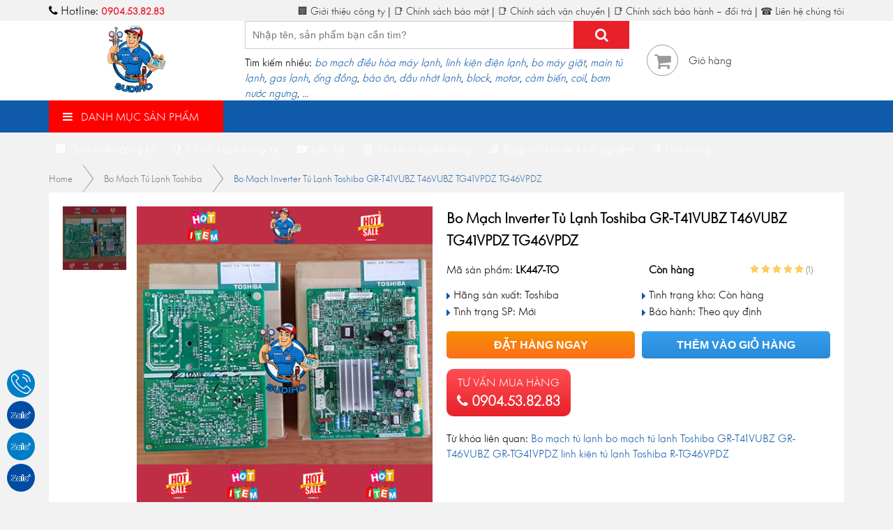

--- FILE ---
content_type: text/html; charset=UTF-8
request_url: https://sudiho.com/bo-mach-tu-lanh/bo-mach-tu-lanh-toshiba/bo-inverter-tu-lanh-toshiba-gr-t41vubz-t46vubz-tg41vpdz-tg46vpdz/
body_size: 26822
content:
<!DOCTYPE html>
<html lang="vi">
<head><meta http-equiv="Content-Type" content="text/html; charset=utf-8">
	<meta http-equiv="X-UA-Compatible" content="IE=edge">
	<meta name="viewport" content="width=device-width, initial-scale=1">
	<link rel="shortcut icon" href="https://sudiho.com/wp-content/themes/sudiho/favicon.png" type="image/x-icon">
	<style>
#wpadminbar #wp-admin-bar-wccp_free_top_button .ab-icon:before {
	content: "\f160";
	color: #02CA02;
	top: 3px;
}
#wpadminbar #wp-admin-bar-wccp_free_top_button .ab-icon {
	transform: rotate(45deg);
}
</style>
<meta name='robots' content='index, follow, max-image-preview:large, max-snippet:-1, max-video-preview:-1' />
	<style>img:is([sizes="auto" i], [sizes^="auto," i]) { contain-intrinsic-size: 3000px 1500px }</style>
	
	<!-- This site is optimized with the Yoast SEO plugin v26.8 - https://yoast.com/product/yoast-seo-wordpress/ -->
	<title>Bo Mạch Inverter Tủ Lạnh Toshiba GR-T41VUBZ T46VUBZ TG41VPDZ TG46VPDZ | Sudiho</title>
	<meta name="description" content="Sudiho chuyên cung cấp Bo Mạch Inverter Tủ Lạnh Toshiba GR-T41VUBZ T46VUBZ TG41VPDZ TG46VPDZ chính hãng, uy tín, chất lượng, giá rẻ hàng đầu Việt Nam." />
	<link rel="canonical" href="https://sudiho.com/bo-mach-tu-lanh/bo-mach-tu-lanh-toshiba/bo-inverter-tu-lanh-toshiba-gr-t41vubz-t46vubz-tg41vpdz-tg46vpdz/" />
	<meta property="og:locale" content="vi_VN" />
	<meta property="og:type" content="article" />
	<meta property="og:title" content="Bo Mạch Inverter Tủ Lạnh Toshiba GR-T41VUBZ T46VUBZ TG41VPDZ TG46VPDZ | Sudiho" />
	<meta property="og:description" content="Sudiho chuyên cung cấp Bo Mạch Inverter Tủ Lạnh Toshiba GR-T41VUBZ T46VUBZ TG41VPDZ TG46VPDZ chính hãng, uy tín, chất lượng, giá rẻ hàng đầu Việt Nam." />
	<meta property="og:url" content="https://sudiho.com/bo-mach-tu-lanh/bo-mach-tu-lanh-toshiba/bo-inverter-tu-lanh-toshiba-gr-t41vubz-t46vubz-tg41vpdz-tg46vpdz/" />
	<meta property="og:site_name" content="Sudiho" />
	<meta property="article:publisher" content="https://www.facebook.com/sudiho.jsc/" />
	<meta property="article:published_time" content="2020-04-10T16:17:53+00:00" />
	<meta property="article:modified_time" content="2025-09-17T05:01:10+00:00" />
	<meta property="og:image" content="https://sudiho.com/wp-content/uploads/2020/04/lk447-bo-inv-tu-lanh-toshiba-gr-t41vubz-t46vubz-tg41vpdz-tg46vpdz-new.jpg" />
	<meta property="og:image:width" content="900" />
	<meta property="og:image:height" content="900" />
	<meta property="og:image:type" content="image/jpeg" />
	<meta name="author" content="admin" />
	<meta name="twitter:card" content="summary_large_image" />
	<meta name="twitter:creator" content="@dienlanhsudiho" />
	<meta name="twitter:site" content="@dienlanhsudiho" />
	<meta name="twitter:label1" content="Được viết bởi" />
	<meta name="twitter:data1" content="admin" />
	<meta name="twitter:label2" content="Ước tính thời gian đọc" />
	<meta name="twitter:data2" content="3 phút" />
	<script type="application/ld+json" class="yoast-schema-graph">{"@context":"https://schema.org","@graph":[{"@type":"Article","@id":"https://sudiho.com/bo-mach-tu-lanh/bo-mach-tu-lanh-toshiba/bo-inverter-tu-lanh-toshiba-gr-t41vubz-t46vubz-tg41vpdz-tg46vpdz/#article","isPartOf":{"@id":"https://sudiho.com/bo-mach-tu-lanh/bo-mach-tu-lanh-toshiba/bo-inverter-tu-lanh-toshiba-gr-t41vubz-t46vubz-tg41vpdz-tg46vpdz/"},"author":{"name":"admin","@id":"https://sudiho.com/#/schema/person/836d5ef7000279ed9b326304176a11a9"},"headline":"Bo Mạch Inverter Tủ Lạnh Toshiba GR-T41VUBZ T46VUBZ TG41VPDZ TG46VPDZ","datePublished":"2020-04-10T16:17:53+00:00","dateModified":"2025-09-17T05:01:10+00:00","mainEntityOfPage":{"@id":"https://sudiho.com/bo-mach-tu-lanh/bo-mach-tu-lanh-toshiba/bo-inverter-tu-lanh-toshiba-gr-t41vubz-t46vubz-tg41vpdz-tg46vpdz/"},"wordCount":768,"commentCount":0,"publisher":{"@id":"https://sudiho.com/#organization"},"image":{"@id":"https://sudiho.com/bo-mach-tu-lanh/bo-mach-tu-lanh-toshiba/bo-inverter-tu-lanh-toshiba-gr-t41vubz-t46vubz-tg41vpdz-tg46vpdz/#primaryimage"},"thumbnailUrl":"https://sudiho.com/wp-content/uploads/2020/04/lk447-bo-inv-tu-lanh-toshiba-gr-t41vubz-t46vubz-tg41vpdz-tg46vpdz-new.jpg","keywords":["Bo mạch tủ lạnh","bo mạch tủ lạnh Toshiba","GR-T41VUBZ","GR-T46VUBZ","GR-TG41VPDZ","linh kiện tủ lạnh Toshiba","R-TG46VPDZ"],"articleSection":["Bo Mạch Tủ Lạnh Toshiba"],"inLanguage":"vi","potentialAction":[{"@type":"CommentAction","name":"Comment","target":["https://sudiho.com/bo-mach-tu-lanh/bo-mach-tu-lanh-toshiba/bo-inverter-tu-lanh-toshiba-gr-t41vubz-t46vubz-tg41vpdz-tg46vpdz/#respond"]}]},{"@type":"WebPage","@id":"https://sudiho.com/bo-mach-tu-lanh/bo-mach-tu-lanh-toshiba/bo-inverter-tu-lanh-toshiba-gr-t41vubz-t46vubz-tg41vpdz-tg46vpdz/","url":"https://sudiho.com/bo-mach-tu-lanh/bo-mach-tu-lanh-toshiba/bo-inverter-tu-lanh-toshiba-gr-t41vubz-t46vubz-tg41vpdz-tg46vpdz/","name":"Bo Mạch Inverter Tủ Lạnh Toshiba GR-T41VUBZ T46VUBZ TG41VPDZ TG46VPDZ | Sudiho","isPartOf":{"@id":"https://sudiho.com/#website"},"primaryImageOfPage":{"@id":"https://sudiho.com/bo-mach-tu-lanh/bo-mach-tu-lanh-toshiba/bo-inverter-tu-lanh-toshiba-gr-t41vubz-t46vubz-tg41vpdz-tg46vpdz/#primaryimage"},"image":{"@id":"https://sudiho.com/bo-mach-tu-lanh/bo-mach-tu-lanh-toshiba/bo-inverter-tu-lanh-toshiba-gr-t41vubz-t46vubz-tg41vpdz-tg46vpdz/#primaryimage"},"thumbnailUrl":"https://sudiho.com/wp-content/uploads/2020/04/lk447-bo-inv-tu-lanh-toshiba-gr-t41vubz-t46vubz-tg41vpdz-tg46vpdz-new.jpg","datePublished":"2020-04-10T16:17:53+00:00","dateModified":"2025-09-17T05:01:10+00:00","description":"Sudiho chuyên cung cấp Bo Mạch Inverter Tủ Lạnh Toshiba GR-T41VUBZ T46VUBZ TG41VPDZ TG46VPDZ chính hãng, uy tín, chất lượng, giá rẻ hàng đầu Việt Nam.","breadcrumb":{"@id":"https://sudiho.com/bo-mach-tu-lanh/bo-mach-tu-lanh-toshiba/bo-inverter-tu-lanh-toshiba-gr-t41vubz-t46vubz-tg41vpdz-tg46vpdz/#breadcrumb"},"inLanguage":"vi","potentialAction":[{"@type":"ReadAction","target":["https://sudiho.com/bo-mach-tu-lanh/bo-mach-tu-lanh-toshiba/bo-inverter-tu-lanh-toshiba-gr-t41vubz-t46vubz-tg41vpdz-tg46vpdz/"]}]},{"@type":"ImageObject","inLanguage":"vi","@id":"https://sudiho.com/bo-mach-tu-lanh/bo-mach-tu-lanh-toshiba/bo-inverter-tu-lanh-toshiba-gr-t41vubz-t46vubz-tg41vpdz-tg46vpdz/#primaryimage","url":"https://sudiho.com/wp-content/uploads/2020/04/lk447-bo-inv-tu-lanh-toshiba-gr-t41vubz-t46vubz-tg41vpdz-tg46vpdz-new.jpg","contentUrl":"https://sudiho.com/wp-content/uploads/2020/04/lk447-bo-inv-tu-lanh-toshiba-gr-t41vubz-t46vubz-tg41vpdz-tg46vpdz-new.jpg","width":900,"height":900},{"@type":"BreadcrumbList","@id":"https://sudiho.com/bo-mach-tu-lanh/bo-mach-tu-lanh-toshiba/bo-inverter-tu-lanh-toshiba-gr-t41vubz-t46vubz-tg41vpdz-tg46vpdz/#breadcrumb","itemListElement":[{"@type":"ListItem","position":1,"name":"Trang chủ","item":"https://sudiho.com/"},{"@type":"ListItem","position":2,"name":"Bo Mạch Tủ Lạnh","item":"https://sudiho.com/chuyen-muc/bo-mach-tu-lanh/"},{"@type":"ListItem","position":3,"name":"Bo Mạch Tủ Lạnh Toshiba","item":"https://sudiho.com/chuyen-muc/bo-mach-tu-lanh/bo-mach-tu-lanh-toshiba/"},{"@type":"ListItem","position":4,"name":"Bo Mạch Inverter Tủ Lạnh Toshiba GR-T41VUBZ T46VUBZ TG41VPDZ TG46VPDZ"}]},{"@type":"WebSite","@id":"https://sudiho.com/#website","url":"https://sudiho.com/","name":"Sudiho","description":"","publisher":{"@id":"https://sudiho.com/#organization"},"potentialAction":[{"@type":"SearchAction","target":{"@type":"EntryPoint","urlTemplate":"https://sudiho.com/?s={search_term_string}"},"query-input":{"@type":"PropertyValueSpecification","valueRequired":true,"valueName":"search_term_string"}}],"inLanguage":"vi"},{"@type":"Organization","@id":"https://sudiho.com/#organization","name":"Công ty TNHH Thương Mại & Kỹ Thuật Sudiho","url":"https://sudiho.com/","logo":{"@type":"ImageObject","inLanguage":"vi","@id":"https://sudiho.com/#/schema/logo/image/","url":"https://sudiho.com/wp-content/uploads/2020/06/sudiho-jsc-logo.png","contentUrl":"https://sudiho.com/wp-content/uploads/2020/06/sudiho-jsc-logo.png","width":464,"height":464,"caption":"Công ty TNHH Thương Mại & Kỹ Thuật Sudiho"},"image":{"@id":"https://sudiho.com/#/schema/logo/image/"},"sameAs":["https://www.facebook.com/sudiho.jsc/","https://x.com/dienlanhsudiho","https://www.pinterest.com/dienlanhsudiho/"]},{"@type":"Person","@id":"https://sudiho.com/#/schema/person/836d5ef7000279ed9b326304176a11a9","name":"admin","image":{"@type":"ImageObject","inLanguage":"vi","@id":"https://sudiho.com/#/schema/person/image/","url":"https://secure.gravatar.com/avatar/ce03ee645f6fb893919e35ba025a2f0d347dd9e28a18381f6a6d60fa3ed1344a?s=96&d=mm&r=g","contentUrl":"https://secure.gravatar.com/avatar/ce03ee645f6fb893919e35ba025a2f0d347dd9e28a18381f6a6d60fa3ed1344a?s=96&d=mm&r=g","caption":"admin"},"url":"https://sudiho.com/author/admin/"}]}</script>
	<!-- / Yoast SEO plugin. -->


<link rel="alternate" type="application/rss+xml" title="Dòng thông tin Sudiho &raquo;" href="https://sudiho.com/feed/" />
<link rel="alternate" type="application/rss+xml" title="Sudiho &raquo; Dòng bình luận" href="https://sudiho.com/comments/feed/" />
<link rel="alternate" type="application/rss+xml" title="Sudiho &raquo; Bo Mạch Inverter Tủ Lạnh Toshiba GR-T41VUBZ T46VUBZ TG41VPDZ TG46VPDZ Dòng bình luận" href="https://sudiho.com/bo-mach-tu-lanh/bo-mach-tu-lanh-toshiba/bo-inverter-tu-lanh-toshiba-gr-t41vubz-t46vubz-tg41vpdz-tg46vpdz/feed/" />
<script type="text/javascript">
/* <![CDATA[ */
window._wpemojiSettings = {"baseUrl":"https:\/\/s.w.org\/images\/core\/emoji\/16.0.1\/72x72\/","ext":".png","svgUrl":"https:\/\/s.w.org\/images\/core\/emoji\/16.0.1\/svg\/","svgExt":".svg","source":{"concatemoji":"https:\/\/sudiho.com\/wp-includes\/js\/wp-emoji-release.min.js?ver=6.8.3"}};
/*! This file is auto-generated */
!function(s,n){var o,i,e;function c(e){try{var t={supportTests:e,timestamp:(new Date).valueOf()};sessionStorage.setItem(o,JSON.stringify(t))}catch(e){}}function p(e,t,n){e.clearRect(0,0,e.canvas.width,e.canvas.height),e.fillText(t,0,0);var t=new Uint32Array(e.getImageData(0,0,e.canvas.width,e.canvas.height).data),a=(e.clearRect(0,0,e.canvas.width,e.canvas.height),e.fillText(n,0,0),new Uint32Array(e.getImageData(0,0,e.canvas.width,e.canvas.height).data));return t.every(function(e,t){return e===a[t]})}function u(e,t){e.clearRect(0,0,e.canvas.width,e.canvas.height),e.fillText(t,0,0);for(var n=e.getImageData(16,16,1,1),a=0;a<n.data.length;a++)if(0!==n.data[a])return!1;return!0}function f(e,t,n,a){switch(t){case"flag":return n(e,"\ud83c\udff3\ufe0f\u200d\u26a7\ufe0f","\ud83c\udff3\ufe0f\u200b\u26a7\ufe0f")?!1:!n(e,"\ud83c\udde8\ud83c\uddf6","\ud83c\udde8\u200b\ud83c\uddf6")&&!n(e,"\ud83c\udff4\udb40\udc67\udb40\udc62\udb40\udc65\udb40\udc6e\udb40\udc67\udb40\udc7f","\ud83c\udff4\u200b\udb40\udc67\u200b\udb40\udc62\u200b\udb40\udc65\u200b\udb40\udc6e\u200b\udb40\udc67\u200b\udb40\udc7f");case"emoji":return!a(e,"\ud83e\udedf")}return!1}function g(e,t,n,a){var r="undefined"!=typeof WorkerGlobalScope&&self instanceof WorkerGlobalScope?new OffscreenCanvas(300,150):s.createElement("canvas"),o=r.getContext("2d",{willReadFrequently:!0}),i=(o.textBaseline="top",o.font="600 32px Arial",{});return e.forEach(function(e){i[e]=t(o,e,n,a)}),i}function t(e){var t=s.createElement("script");t.src=e,t.defer=!0,s.head.appendChild(t)}"undefined"!=typeof Promise&&(o="wpEmojiSettingsSupports",i=["flag","emoji"],n.supports={everything:!0,everythingExceptFlag:!0},e=new Promise(function(e){s.addEventListener("DOMContentLoaded",e,{once:!0})}),new Promise(function(t){var n=function(){try{var e=JSON.parse(sessionStorage.getItem(o));if("object"==typeof e&&"number"==typeof e.timestamp&&(new Date).valueOf()<e.timestamp+604800&&"object"==typeof e.supportTests)return e.supportTests}catch(e){}return null}();if(!n){if("undefined"!=typeof Worker&&"undefined"!=typeof OffscreenCanvas&&"undefined"!=typeof URL&&URL.createObjectURL&&"undefined"!=typeof Blob)try{var e="postMessage("+g.toString()+"("+[JSON.stringify(i),f.toString(),p.toString(),u.toString()].join(",")+"));",a=new Blob([e],{type:"text/javascript"}),r=new Worker(URL.createObjectURL(a),{name:"wpTestEmojiSupports"});return void(r.onmessage=function(e){c(n=e.data),r.terminate(),t(n)})}catch(e){}c(n=g(i,f,p,u))}t(n)}).then(function(e){for(var t in e)n.supports[t]=e[t],n.supports.everything=n.supports.everything&&n.supports[t],"flag"!==t&&(n.supports.everythingExceptFlag=n.supports.everythingExceptFlag&&n.supports[t]);n.supports.everythingExceptFlag=n.supports.everythingExceptFlag&&!n.supports.flag,n.DOMReady=!1,n.readyCallback=function(){n.DOMReady=!0}}).then(function(){return e}).then(function(){var e;n.supports.everything||(n.readyCallback(),(e=n.source||{}).concatemoji?t(e.concatemoji):e.wpemoji&&e.twemoji&&(t(e.twemoji),t(e.wpemoji)))}))}((window,document),window._wpemojiSettings);
/* ]]> */
</script>
<style id='wp-emoji-styles-inline-css' type='text/css'>

	img.wp-smiley, img.emoji {
		display: inline !important;
		border: none !important;
		box-shadow: none !important;
		height: 1em !important;
		width: 1em !important;
		margin: 0 0.07em !important;
		vertical-align: -0.1em !important;
		background: none !important;
		padding: 0 !important;
	}
</style>
<link rel='stylesheet' id='wp-block-library-css' href='https://sudiho.com/wp-includes/css/dist/block-library/style.min.css?ver=6.8.3' type='text/css' media='all' />
<style id='classic-theme-styles-inline-css' type='text/css'>
/*! This file is auto-generated */
.wp-block-button__link{color:#fff;background-color:#32373c;border-radius:9999px;box-shadow:none;text-decoration:none;padding:calc(.667em + 2px) calc(1.333em + 2px);font-size:1.125em}.wp-block-file__button{background:#32373c;color:#fff;text-decoration:none}
</style>
<style id='global-styles-inline-css' type='text/css'>
:root{--wp--preset--aspect-ratio--square: 1;--wp--preset--aspect-ratio--4-3: 4/3;--wp--preset--aspect-ratio--3-4: 3/4;--wp--preset--aspect-ratio--3-2: 3/2;--wp--preset--aspect-ratio--2-3: 2/3;--wp--preset--aspect-ratio--16-9: 16/9;--wp--preset--aspect-ratio--9-16: 9/16;--wp--preset--color--black: #000000;--wp--preset--color--cyan-bluish-gray: #abb8c3;--wp--preset--color--white: #ffffff;--wp--preset--color--pale-pink: #f78da7;--wp--preset--color--vivid-red: #cf2e2e;--wp--preset--color--luminous-vivid-orange: #ff6900;--wp--preset--color--luminous-vivid-amber: #fcb900;--wp--preset--color--light-green-cyan: #7bdcb5;--wp--preset--color--vivid-green-cyan: #00d084;--wp--preset--color--pale-cyan-blue: #8ed1fc;--wp--preset--color--vivid-cyan-blue: #0693e3;--wp--preset--color--vivid-purple: #9b51e0;--wp--preset--gradient--vivid-cyan-blue-to-vivid-purple: linear-gradient(135deg,rgba(6,147,227,1) 0%,rgb(155,81,224) 100%);--wp--preset--gradient--light-green-cyan-to-vivid-green-cyan: linear-gradient(135deg,rgb(122,220,180) 0%,rgb(0,208,130) 100%);--wp--preset--gradient--luminous-vivid-amber-to-luminous-vivid-orange: linear-gradient(135deg,rgba(252,185,0,1) 0%,rgba(255,105,0,1) 100%);--wp--preset--gradient--luminous-vivid-orange-to-vivid-red: linear-gradient(135deg,rgba(255,105,0,1) 0%,rgb(207,46,46) 100%);--wp--preset--gradient--very-light-gray-to-cyan-bluish-gray: linear-gradient(135deg,rgb(238,238,238) 0%,rgb(169,184,195) 100%);--wp--preset--gradient--cool-to-warm-spectrum: linear-gradient(135deg,rgb(74,234,220) 0%,rgb(151,120,209) 20%,rgb(207,42,186) 40%,rgb(238,44,130) 60%,rgb(251,105,98) 80%,rgb(254,248,76) 100%);--wp--preset--gradient--blush-light-purple: linear-gradient(135deg,rgb(255,206,236) 0%,rgb(152,150,240) 100%);--wp--preset--gradient--blush-bordeaux: linear-gradient(135deg,rgb(254,205,165) 0%,rgb(254,45,45) 50%,rgb(107,0,62) 100%);--wp--preset--gradient--luminous-dusk: linear-gradient(135deg,rgb(255,203,112) 0%,rgb(199,81,192) 50%,rgb(65,88,208) 100%);--wp--preset--gradient--pale-ocean: linear-gradient(135deg,rgb(255,245,203) 0%,rgb(182,227,212) 50%,rgb(51,167,181) 100%);--wp--preset--gradient--electric-grass: linear-gradient(135deg,rgb(202,248,128) 0%,rgb(113,206,126) 100%);--wp--preset--gradient--midnight: linear-gradient(135deg,rgb(2,3,129) 0%,rgb(40,116,252) 100%);--wp--preset--font-size--small: 13px;--wp--preset--font-size--medium: 20px;--wp--preset--font-size--large: 36px;--wp--preset--font-size--x-large: 42px;--wp--preset--spacing--20: 0.44rem;--wp--preset--spacing--30: 0.67rem;--wp--preset--spacing--40: 1rem;--wp--preset--spacing--50: 1.5rem;--wp--preset--spacing--60: 2.25rem;--wp--preset--spacing--70: 3.38rem;--wp--preset--spacing--80: 5.06rem;--wp--preset--shadow--natural: 6px 6px 9px rgba(0, 0, 0, 0.2);--wp--preset--shadow--deep: 12px 12px 50px rgba(0, 0, 0, 0.4);--wp--preset--shadow--sharp: 6px 6px 0px rgba(0, 0, 0, 0.2);--wp--preset--shadow--outlined: 6px 6px 0px -3px rgba(255, 255, 255, 1), 6px 6px rgba(0, 0, 0, 1);--wp--preset--shadow--crisp: 6px 6px 0px rgba(0, 0, 0, 1);}:where(.is-layout-flex){gap: 0.5em;}:where(.is-layout-grid){gap: 0.5em;}body .is-layout-flex{display: flex;}.is-layout-flex{flex-wrap: wrap;align-items: center;}.is-layout-flex > :is(*, div){margin: 0;}body .is-layout-grid{display: grid;}.is-layout-grid > :is(*, div){margin: 0;}:where(.wp-block-columns.is-layout-flex){gap: 2em;}:where(.wp-block-columns.is-layout-grid){gap: 2em;}:where(.wp-block-post-template.is-layout-flex){gap: 1.25em;}:where(.wp-block-post-template.is-layout-grid){gap: 1.25em;}.has-black-color{color: var(--wp--preset--color--black) !important;}.has-cyan-bluish-gray-color{color: var(--wp--preset--color--cyan-bluish-gray) !important;}.has-white-color{color: var(--wp--preset--color--white) !important;}.has-pale-pink-color{color: var(--wp--preset--color--pale-pink) !important;}.has-vivid-red-color{color: var(--wp--preset--color--vivid-red) !important;}.has-luminous-vivid-orange-color{color: var(--wp--preset--color--luminous-vivid-orange) !important;}.has-luminous-vivid-amber-color{color: var(--wp--preset--color--luminous-vivid-amber) !important;}.has-light-green-cyan-color{color: var(--wp--preset--color--light-green-cyan) !important;}.has-vivid-green-cyan-color{color: var(--wp--preset--color--vivid-green-cyan) !important;}.has-pale-cyan-blue-color{color: var(--wp--preset--color--pale-cyan-blue) !important;}.has-vivid-cyan-blue-color{color: var(--wp--preset--color--vivid-cyan-blue) !important;}.has-vivid-purple-color{color: var(--wp--preset--color--vivid-purple) !important;}.has-black-background-color{background-color: var(--wp--preset--color--black) !important;}.has-cyan-bluish-gray-background-color{background-color: var(--wp--preset--color--cyan-bluish-gray) !important;}.has-white-background-color{background-color: var(--wp--preset--color--white) !important;}.has-pale-pink-background-color{background-color: var(--wp--preset--color--pale-pink) !important;}.has-vivid-red-background-color{background-color: var(--wp--preset--color--vivid-red) !important;}.has-luminous-vivid-orange-background-color{background-color: var(--wp--preset--color--luminous-vivid-orange) !important;}.has-luminous-vivid-amber-background-color{background-color: var(--wp--preset--color--luminous-vivid-amber) !important;}.has-light-green-cyan-background-color{background-color: var(--wp--preset--color--light-green-cyan) !important;}.has-vivid-green-cyan-background-color{background-color: var(--wp--preset--color--vivid-green-cyan) !important;}.has-pale-cyan-blue-background-color{background-color: var(--wp--preset--color--pale-cyan-blue) !important;}.has-vivid-cyan-blue-background-color{background-color: var(--wp--preset--color--vivid-cyan-blue) !important;}.has-vivid-purple-background-color{background-color: var(--wp--preset--color--vivid-purple) !important;}.has-black-border-color{border-color: var(--wp--preset--color--black) !important;}.has-cyan-bluish-gray-border-color{border-color: var(--wp--preset--color--cyan-bluish-gray) !important;}.has-white-border-color{border-color: var(--wp--preset--color--white) !important;}.has-pale-pink-border-color{border-color: var(--wp--preset--color--pale-pink) !important;}.has-vivid-red-border-color{border-color: var(--wp--preset--color--vivid-red) !important;}.has-luminous-vivid-orange-border-color{border-color: var(--wp--preset--color--luminous-vivid-orange) !important;}.has-luminous-vivid-amber-border-color{border-color: var(--wp--preset--color--luminous-vivid-amber) !important;}.has-light-green-cyan-border-color{border-color: var(--wp--preset--color--light-green-cyan) !important;}.has-vivid-green-cyan-border-color{border-color: var(--wp--preset--color--vivid-green-cyan) !important;}.has-pale-cyan-blue-border-color{border-color: var(--wp--preset--color--pale-cyan-blue) !important;}.has-vivid-cyan-blue-border-color{border-color: var(--wp--preset--color--vivid-cyan-blue) !important;}.has-vivid-purple-border-color{border-color: var(--wp--preset--color--vivid-purple) !important;}.has-vivid-cyan-blue-to-vivid-purple-gradient-background{background: var(--wp--preset--gradient--vivid-cyan-blue-to-vivid-purple) !important;}.has-light-green-cyan-to-vivid-green-cyan-gradient-background{background: var(--wp--preset--gradient--light-green-cyan-to-vivid-green-cyan) !important;}.has-luminous-vivid-amber-to-luminous-vivid-orange-gradient-background{background: var(--wp--preset--gradient--luminous-vivid-amber-to-luminous-vivid-orange) !important;}.has-luminous-vivid-orange-to-vivid-red-gradient-background{background: var(--wp--preset--gradient--luminous-vivid-orange-to-vivid-red) !important;}.has-very-light-gray-to-cyan-bluish-gray-gradient-background{background: var(--wp--preset--gradient--very-light-gray-to-cyan-bluish-gray) !important;}.has-cool-to-warm-spectrum-gradient-background{background: var(--wp--preset--gradient--cool-to-warm-spectrum) !important;}.has-blush-light-purple-gradient-background{background: var(--wp--preset--gradient--blush-light-purple) !important;}.has-blush-bordeaux-gradient-background{background: var(--wp--preset--gradient--blush-bordeaux) !important;}.has-luminous-dusk-gradient-background{background: var(--wp--preset--gradient--luminous-dusk) !important;}.has-pale-ocean-gradient-background{background: var(--wp--preset--gradient--pale-ocean) !important;}.has-electric-grass-gradient-background{background: var(--wp--preset--gradient--electric-grass) !important;}.has-midnight-gradient-background{background: var(--wp--preset--gradient--midnight) !important;}.has-small-font-size{font-size: var(--wp--preset--font-size--small) !important;}.has-medium-font-size{font-size: var(--wp--preset--font-size--medium) !important;}.has-large-font-size{font-size: var(--wp--preset--font-size--large) !important;}.has-x-large-font-size{font-size: var(--wp--preset--font-size--x-large) !important;}
:where(.wp-block-post-template.is-layout-flex){gap: 1.25em;}:where(.wp-block-post-template.is-layout-grid){gap: 1.25em;}
:where(.wp-block-columns.is-layout-flex){gap: 2em;}:where(.wp-block-columns.is-layout-grid){gap: 2em;}
:root :where(.wp-block-pullquote){font-size: 1.5em;line-height: 1.6;}
</style>
<link rel='stylesheet' id='dashicons-css' href='https://sudiho.com/wp-includes/css/dashicons.min.css?ver=6.8.3' type='text/css' media='all' />
<link rel='stylesheet' id='admin-bar-css' href='https://sudiho.com/wp-includes/css/admin-bar.min.css?ver=6.8.3' type='text/css' media='all' />
<style id='admin-bar-inline-css' type='text/css'>

    /* Hide CanvasJS credits for P404 charts specifically */
    #p404RedirectChart .canvasjs-chart-credit {
        display: none !important;
    }
    
    #p404RedirectChart canvas {
        border-radius: 6px;
    }

    .p404-redirect-adminbar-weekly-title {
        font-weight: bold;
        font-size: 14px;
        color: #fff;
        margin-bottom: 6px;
    }

    #wpadminbar #wp-admin-bar-p404_free_top_button .ab-icon:before {
        content: "\f103";
        color: #dc3545;
        top: 3px;
    }
    
    #wp-admin-bar-p404_free_top_button .ab-item {
        min-width: 80px !important;
        padding: 0px !important;
    }
    
    /* Ensure proper positioning and z-index for P404 dropdown */
    .p404-redirect-adminbar-dropdown-wrap { 
        min-width: 0; 
        padding: 0;
        position: static !important;
    }
    
    #wpadminbar #wp-admin-bar-p404_free_top_button_dropdown {
        position: static !important;
    }
    
    #wpadminbar #wp-admin-bar-p404_free_top_button_dropdown .ab-item {
        padding: 0 !important;
        margin: 0 !important;
    }
    
    .p404-redirect-dropdown-container {
        min-width: 340px;
        padding: 18px 18px 12px 18px;
        background: #23282d !important;
        color: #fff;
        border-radius: 12px;
        box-shadow: 0 8px 32px rgba(0,0,0,0.25);
        margin-top: 10px;
        position: relative !important;
        z-index: 999999 !important;
        display: block !important;
        border: 1px solid #444;
    }
    
    /* Ensure P404 dropdown appears on hover */
    #wpadminbar #wp-admin-bar-p404_free_top_button .p404-redirect-dropdown-container { 
        display: none !important;
    }
    
    #wpadminbar #wp-admin-bar-p404_free_top_button:hover .p404-redirect-dropdown-container { 
        display: block !important;
    }
    
    #wpadminbar #wp-admin-bar-p404_free_top_button:hover #wp-admin-bar-p404_free_top_button_dropdown .p404-redirect-dropdown-container {
        display: block !important;
    }
    
    .p404-redirect-card {
        background: #2c3338;
        border-radius: 8px;
        padding: 18px 18px 12px 18px;
        box-shadow: 0 2px 8px rgba(0,0,0,0.07);
        display: flex;
        flex-direction: column;
        align-items: flex-start;
        border: 1px solid #444;
    }
    
    .p404-redirect-btn {
        display: inline-block;
        background: #dc3545;
        color: #fff !important;
        font-weight: bold;
        padding: 5px 22px;
        border-radius: 8px;
        text-decoration: none;
        font-size: 17px;
        transition: background 0.2s, box-shadow 0.2s;
        margin-top: 8px;
        box-shadow: 0 2px 8px rgba(220,53,69,0.15);
        text-align: center;
        line-height: 1.6;
    }
    
    .p404-redirect-btn:hover {
        background: #c82333;
        color: #fff !important;
        box-shadow: 0 4px 16px rgba(220,53,69,0.25);
    }
    
    /* Prevent conflicts with other admin bar dropdowns */
    #wpadminbar .ab-top-menu > li:hover > .ab-item,
    #wpadminbar .ab-top-menu > li.hover > .ab-item {
        z-index: auto;
    }
    
    #wpadminbar #wp-admin-bar-p404_free_top_button:hover > .ab-item {
        z-index: 999998 !important;
    }
    
</style>
<link rel='stylesheet' id='toc-screen-css' href='https://sudiho.com/wp-content/plugins/table-of-contents-plus/screen.min.css?ver=2411.1' type='text/css' media='all' />
<link rel='stylesheet' id='uaf_client_css-css' href='https://sudiho.com/wp-content/uploads/useanyfont/uaf.css?ver=1764342614' type='text/css' media='all' />
<link rel='stylesheet' id='font-roboto-style-css' href='https://sudiho.com/wp-content/themes/sudiho/fonts/roboto/style.css?ver=6.8.3' type='text/css' media='all' />
<link rel='stylesheet' id='magiczoomplus-style-css' href='https://sudiho.com/wp-content/themes/sudiho/library/magiczoomplus-5.2.3/magiczoomplus.min.css?ver=6.8.3' type='text/css' media='all' />
<link rel='stylesheet' id='main-style-css' href='https://sudiho.com/wp-content/themes/sudiho/css/style.css?ver=6.8.3' type='text/css' media='all' />
<link rel="https://api.w.org/" href="https://sudiho.com/wp-json/" /><link rel="alternate" title="JSON" type="application/json" href="https://sudiho.com/wp-json/wp/v2/posts/3042" /><link rel="EditURI" type="application/rsd+xml" title="RSD" href="https://sudiho.com/xmlrpc.php?rsd" />
<meta name="generator" content="WordPress 6.8.3" />
<link rel='shortlink' href='https://sudiho.com/?p=3042' />
<link rel="alternate" title="oNhúng (JSON)" type="application/json+oembed" href="https://sudiho.com/wp-json/oembed/1.0/embed?url=https%3A%2F%2Fsudiho.com%2Fbo-mach-tu-lanh%2Fbo-mach-tu-lanh-toshiba%2Fbo-inverter-tu-lanh-toshiba-gr-t41vubz-t46vubz-tg41vpdz-tg46vpdz%2F" />
<link rel="alternate" title="oNhúng (XML)" type="text/xml+oembed" href="https://sudiho.com/wp-json/oembed/1.0/embed?url=https%3A%2F%2Fsudiho.com%2Fbo-mach-tu-lanh%2Fbo-mach-tu-lanh-toshiba%2Fbo-inverter-tu-lanh-toshiba-gr-t41vubz-t46vubz-tg41vpdz-tg46vpdz%2F&#038;format=xml" />
<meta name="generator" content="Redux 4.5.10" /><!-- HFCM by 99 Robots - Snippet # 1: Google Analytics -->
<!-- Global site tag (gtag.js) - Google Analytics -->
<script async src="https://www.googletagmanager.com/gtag/js?id=UA-172673731-1"></script>
<script>
  window.dataLayer = window.dataLayer || [];
  function gtag(){dataLayer.push(arguments);}
  gtag('js', new Date());

  gtag('config', 'UA-172673731-1');
</script>

<!-- /end HFCM by 99 Robots -->
<!-- HFCM by 99 Robots - Snippet # 11: dmca-validation -->
<meta name='dmca-site-verification' content='Ny83SE55SnhGZGhzOW5yUEVMTFNLZz090' />
<!-- /end HFCM by 99 Robots -->
<!-- HFCM by 99 Robots - Snippet # 10: Google Tag Manager -->
<!-- Google Tag Manager -->
<script>(function(w,d,s,l,i){w[l]=w[l]||[];w[l].push({'gtm.start':
new Date().getTime(),event:'gtm.js'});var f=d.getElementsByTagName(s)[0],
j=d.createElement(s),dl=l!='dataLayer'?'&l='+l:'';j.async=true;j.src=
'https://www.googletagmanager.com/gtm.js?id='+i+dl;f.parentNode.insertBefore(j,f);
})(window,document,'script','dataLayer','GTM-NWTJ4GF');</script>
<!-- End Google Tag Manager -->
<!-- /end HFCM by 99 Robots -->
<!-- HFCM by 99 Robots - Snippet # 12: Google Ads Tag -->
<!-- Google tag (gtag.js) -->
<script async src="https://www.googletagmanager.com/gtag/js?id=AW-10823978310"></script>
<script>
  window.dataLayer = window.dataLayer || [];
  function gtag(){dataLayer.push(arguments);}
  gtag('js', new Date());

  gtag('config', 'AW-10823978310');
</script>

<!-- /end HFCM by 99 Robots -->
<script id="wpcp_disable_selection" type="text/javascript">
var image_save_msg='You are not allowed to save images!';
	var no_menu_msg='Context Menu disabled!';
	var smessage = "Nội dung đ&atilde; được bảo vệ !!";

function disableEnterKey(e)
{
	var elemtype = e.target.tagName;
	
	elemtype = elemtype.toUpperCase();
	
	if (elemtype == "TEXT" || elemtype == "TEXTAREA" || elemtype == "INPUT" || elemtype == "PASSWORD" || elemtype == "SELECT" || elemtype == "OPTION" || elemtype == "EMBED")
	{
		elemtype = 'TEXT';
	}
	
	if (e.ctrlKey){
     var key;
     if(window.event)
          key = window.event.keyCode;     //IE
     else
          key = e.which;     //firefox (97)
    //if (key != 17) alert(key);
     if (elemtype!= 'TEXT' && (key == 97 || key == 65 || key == 67 || key == 99 || key == 88 || key == 120 || key == 26 || key == 85  || key == 86 || key == 83 || key == 43 || key == 73))
     {
		if(wccp_free_iscontenteditable(e)) return true;
		show_wpcp_message('You are not allowed to copy content or view source');
		return false;
     }else
     	return true;
     }
}


/*For contenteditable tags*/
function wccp_free_iscontenteditable(e)
{
	var e = e || window.event; // also there is no e.target property in IE. instead IE uses window.event.srcElement
  	
	var target = e.target || e.srcElement;

	var elemtype = e.target.nodeName;
	
	elemtype = elemtype.toUpperCase();
	
	var iscontenteditable = "false";
		
	if(typeof target.getAttribute!="undefined" ) iscontenteditable = target.getAttribute("contenteditable"); // Return true or false as string
	
	var iscontenteditable2 = false;
	
	if(typeof target.isContentEditable!="undefined" ) iscontenteditable2 = target.isContentEditable; // Return true or false as boolean

	if(target.parentElement.isContentEditable) iscontenteditable2 = true;
	
	if (iscontenteditable == "true" || iscontenteditable2 == true)
	{
		if(typeof target.style!="undefined" ) target.style.cursor = "text";
		
		return true;
	}
}

////////////////////////////////////
function disable_copy(e)
{	
	var e = e || window.event; // also there is no e.target property in IE. instead IE uses window.event.srcElement
	
	var elemtype = e.target.tagName;
	
	elemtype = elemtype.toUpperCase();
	
	if (elemtype == "TEXT" || elemtype == "TEXTAREA" || elemtype == "INPUT" || elemtype == "PASSWORD" || elemtype == "SELECT" || elemtype == "OPTION" || elemtype == "EMBED")
	{
		elemtype = 'TEXT';
	}
	
	if(wccp_free_iscontenteditable(e)) return true;
	
	var isSafari = /Safari/.test(navigator.userAgent) && /Apple Computer/.test(navigator.vendor);
	
	var checker_IMG = '';
	if (elemtype == "IMG" && checker_IMG == 'checked' && e.detail >= 2) {show_wpcp_message(alertMsg_IMG);return false;}
	if (elemtype != "TEXT")
	{
		if (smessage !== "" && e.detail == 2)
			show_wpcp_message(smessage);
		
		if (isSafari)
			return true;
		else
			return false;
	}	
}

//////////////////////////////////////////
function disable_copy_ie()
{
	var e = e || window.event;
	var elemtype = window.event.srcElement.nodeName;
	elemtype = elemtype.toUpperCase();
	if(wccp_free_iscontenteditable(e)) return true;
	if (elemtype == "IMG") {show_wpcp_message(alertMsg_IMG);return false;}
	if (elemtype != "TEXT" && elemtype != "TEXTAREA" && elemtype != "INPUT" && elemtype != "PASSWORD" && elemtype != "SELECT" && elemtype != "OPTION" && elemtype != "EMBED")
	{
		return false;
	}
}	
function reEnable()
{
	return true;
}
document.onkeydown = disableEnterKey;
document.onselectstart = disable_copy_ie;
if(navigator.userAgent.indexOf('MSIE')==-1)
{
	document.onmousedown = disable_copy;
	document.onclick = reEnable;
}
function disableSelection(target)
{
    //For IE This code will work
    if (typeof target.onselectstart!="undefined")
    target.onselectstart = disable_copy_ie;
    
    //For Firefox This code will work
    else if (typeof target.style.MozUserSelect!="undefined")
    {target.style.MozUserSelect="none";}
    
    //All other  (ie: Opera) This code will work
    else
    target.onmousedown=function(){return false}
    target.style.cursor = "default";
}
//Calling the JS function directly just after body load
window.onload = function(){disableSelection(document.body);};

//////////////////special for safari Start////////////////
var onlongtouch;
var timer;
var touchduration = 1000; //length of time we want the user to touch before we do something

var elemtype = "";
function touchstart(e) {
	var e = e || window.event;
  // also there is no e.target property in IE.
  // instead IE uses window.event.srcElement
  	var target = e.target || e.srcElement;
	
	elemtype = window.event.srcElement.nodeName;
	
	elemtype = elemtype.toUpperCase();
	
	if(!wccp_pro_is_passive()) e.preventDefault();
	if (!timer) {
		timer = setTimeout(onlongtouch, touchduration);
	}
}

function touchend() {
    //stops short touches from firing the event
    if (timer) {
        clearTimeout(timer);
        timer = null;
    }
	onlongtouch();
}

onlongtouch = function(e) { //this will clear the current selection if anything selected
	
	if (elemtype != "TEXT" && elemtype != "TEXTAREA" && elemtype != "INPUT" && elemtype != "PASSWORD" && elemtype != "SELECT" && elemtype != "EMBED" && elemtype != "OPTION")	
	{
		if (window.getSelection) {
			if (window.getSelection().empty) {  // Chrome
			window.getSelection().empty();
			} else if (window.getSelection().removeAllRanges) {  // Firefox
			window.getSelection().removeAllRanges();
			}
		} else if (document.selection) {  // IE?
			document.selection.empty();
		}
		return false;
	}
};

document.addEventListener("DOMContentLoaded", function(event) { 
    window.addEventListener("touchstart", touchstart, false);
    window.addEventListener("touchend", touchend, false);
});

function wccp_pro_is_passive() {

  var cold = false,
  hike = function() {};

  try {
	  const object1 = {};
  var aid = Object.defineProperty(object1, 'passive', {
  get() {cold = true}
  });
  window.addEventListener('test', hike, aid);
  window.removeEventListener('test', hike, aid);
  } catch (e) {}

  return cold;
}
/*special for safari End*/
</script>
<script id="wpcp_disable_Right_Click" type="text/javascript">
document.ondragstart = function() { return false;}
	function nocontext(e) {
	   return false;
	}
	document.oncontextmenu = nocontext;
</script>
<style>
.unselectable
{
-moz-user-select:none;
-webkit-user-select:none;
cursor: default;
}
html
{
-webkit-touch-callout: none;
-webkit-user-select: none;
-khtml-user-select: none;
-moz-user-select: none;
-ms-user-select: none;
user-select: none;
-webkit-tap-highlight-color: rgba(0,0,0,0);
}
</style>
<script id="wpcp_css_disable_selection" type="text/javascript">
var e = document.getElementsByTagName('body')[0];
if(e)
{
	e.setAttribute('unselectable',"on");
}
</script>
<link rel="apple-touch-icon" sizes="180x180" href="/wp-content/uploads/fbrfg/apple-touch-icon.png">
<link rel="icon" type="image/png" sizes="32x32" href="/wp-content/uploads/fbrfg/favicon-32x32.png">
<link rel="icon" type="image/png" sizes="16x16" href="/wp-content/uploads/fbrfg/favicon-16x16.png">
<link rel="manifest" href="/wp-content/uploads/fbrfg/site.webmanifest">
<link rel="mask-icon" href="/wp-content/uploads/fbrfg/safari-pinned-tab.svg" color="#5bbad5">
<link rel="shortcut icon" href="/wp-content/uploads/fbrfg/favicon.ico">
<meta name="msapplication-TileColor" content="#da532c">
<meta name="msapplication-config" content="/wp-content/uploads/fbrfg/browserconfig.xml">
<meta name="theme-color" content="#ffffff"><link rel="icon" href="https://sudiho.com/wp-content/uploads/2020/02/cropped-logo-sudiho-32x32.png" sizes="32x32" />
<link rel="icon" href="https://sudiho.com/wp-content/uploads/2020/02/cropped-logo-sudiho-192x192.png" sizes="192x192" />
<link rel="apple-touch-icon" href="https://sudiho.com/wp-content/uploads/2020/02/cropped-logo-sudiho-180x180.png" />
<meta name="msapplication-TileImage" content="https://sudiho.com/wp-content/uploads/2020/02/cropped-logo-sudiho-270x270.png" />
<noscript><style id="rocket-lazyload-nojs-css">.rll-youtube-player, [data-lazy-src]{display:none !important;}</style></noscript></head>

<body data-rsssl=1 class="wp-singular post-template-default single single-post postid-3042 single-format-standard wp-theme-sudiho has_devvn_toolbar unselectable">
		
	<!-- Google Tag Manager (noscript) -->
	<noscript><iframe src="https://www.googletagmanager.com/ns.html?id=GTM-NWTJ4GF"
	height="0" width="0" style="display:none;visibility:hidden"></iframe></noscript>
	<!-- End Google Tag Manager (noscript) -->
    
    <div id="fb-root"></div>
    <script>
    	(function(d, s, id) {
            var js, fjs = d.getElementsByTagName(s)[0];
            if (d.getElementById(id)) return;
            js = d.createElement(s); js.id = id;
            js.src = 'https://connect.facebook.net/vi_VN/sdk.js#xfbml=1&version=v3.2&appId=1198624470287383&autoLogAppEvents=1';
            fjs.parentNode.insertBefore(js, fjs);
        }(document, 'script', 'facebook-jssdk'));
    </script>
	<header id="header">
		<div class="header-top">
			<div class="container">
				<div class="clearfix">
					<div class="left">
													<i class="fa fa-phone" aria-hidden="true"></i> Hotline: <a href="tel:0904.53.82.83" class="phone-number">0904.53.82.83</a>
											</div>
					<div class="right">
						<nav class="menu-header-container"><ul id="menu-header" class="menu"><li id="menu-item-1009" class="menu-item menu-item-type-post_type menu-item-object-page menu-item-1009"><a href="https://sudiho.com/gioi-thieu-cong-ty/">🏢 Giới thiệu công ty</a></li>
<li id="menu-item-25753" class="menu-item menu-item-type-post_type menu-item-object-page menu-item-25753"><a href="https://sudiho.com/chinh-sach-bao-mat/">📑 Chính sách bảo mật</a></li>
<li id="menu-item-1008" class="menu-item menu-item-type-post_type menu-item-object-page menu-item-1008"><a href="https://sudiho.com/chinh-sach-van-chuyen/">📑 Chính sách vận chuyển</a></li>
<li id="menu-item-1007" class="menu-item menu-item-type-post_type menu-item-object-page menu-item-1007"><a href="https://sudiho.com/chinh-sach-doi-tra-kiem-hang/">📑 Chính sách bảo hành &#8211; đổi trả</a></li>
<li id="menu-item-1006" class="menu-item menu-item-type-post_type menu-item-object-page menu-item-1006"><a href="https://sudiho.com/lien-he-chung-toi/">☎️ Liên hệ chúng tôi</a></li>
</ul></nav>					</div>
				</div>
			</div>
		</div>
		<div class="container">
			<div class="table-container">
				<div class="table-row">
					<div class="table-column button-mobile">
						<div class="button button-toggle-menu">
							<a href="#">
								<i class="fa fa-bars" aria-hidden="true"></i>
							</a>
						</div>
					</div>
					<div class="table-column logo">
													<a href="/"><img src="https://sudiho.com/wp-content/uploads/2020/02/logo-sudiho.png" alt="Sudiho" /></a>
											</div>
					<div class="table-column search">
						<form role="search" method="get" action="https://sudiho.com/" class="clearfix">
							<input type="text" name="s" value="" placeholder="Nhập tên, sản phẩm bạn cần tìm?" autocomplete="off" class="left" />
							<button type="submit" class="right"><i class="fa fa-search" aria-hidden="true"></i></button>
						</form>
						<div class="suggest">
																						<p>
									Tìm kiếm nhiều:
																			<a href="/?s=bo+m%E1%BA%A1ch+%C4%91i%E1%BB%81u+h%C3%B2a+m%C3%A1y+l%E1%BA%A1nh">bo mạch điều hòa máy lạnh</a>, 																			<a href="/?s=linh+ki%E1%BB%87n+%C4%91i%E1%BB%87n+l%E1%BA%A1nh"> linh kiện điện lạnh</a>, 																			<a href="/?s=bo+m%C3%A1y+gi%E1%BA%B7t"> bo máy giặt</a>, 																			<a href="/?s=main+t%E1%BB%A7+l%E1%BA%A1nh"> main tủ lạnh</a>, 																			<a href="/?s=gas+l%E1%BA%A1nh"> gas lạnh</a>, 																			<a href="/?s=%E1%BB%91ng+%C4%91%E1%BB%93ng"> ống đồng</a>, 																			<a href="/?s=b%E1%BA%A3o+%C3%B4n"> bảo ôn</a>, 																			<a href="/?s=d%E1%BA%A7u+nh%E1%BB%9Bt+l%E1%BA%A1nh"> dầu nhớt lạnh</a>, 																			<a href="/?s=block"> block</a>, 																			<a href="/?s=motor"> motor</a>, 																			<a href="/?s=c%E1%BA%A3m+bi%E1%BA%BFn"> cảm biến</a>, 																			<a href="/?s=coil"> coil</a>, 																			<a href="/?s=b%C6%A1m+n%C6%B0%E1%BB%9Bc+ng%C6%B0ng"> bơm nước ngưng</a>, 																			<a href="/?s=..."> ...</a>																	</p>
													</div>
					</div>
					<div class="table-column contact">
						<div class="item clearfix">
							<a href="/gio-hang/" rel="nofollow">
								<div class="icon text-center">
									<i class="fa fa-shopping-cart" aria-hidden="true"></i>
																										</div>
							</a>
							<p class="title">
								<a href="/gio-hang/" rel="nofollow">Giỏ hàng</a>
							</p>
						</div>
					</div>
					<div class="table-column button-mobile text-right">
						<div class="button button-cart">
							<a href="/gio-hang/">
								<i class="fa fa-shopping-cart" aria-hidden="true"></i>
															</a>
						</div>
					</div>
				</div>
			</div>
		</div>
	</header>

	
	<div id="navbar" class="not-homepage">
		<div class="container">
			<div class="clearfix">
				<div class="title left">
					<p><i class="fa fa-bars" aria-hidden="true"></i> Danh mục sản phẩm</p>
					<div class="menu-vertical">
																			<nav>
								<ul class="menu">
																			<li>
											<a href="https://sudiho.com/chuyen-muc/bo-mach-dieu-hoa/">🛰 Bo mạch điều hòa</a>
																							<ul class="sub-menu">
																									<li>
														<a href="https://sudiho.com/chuyen-muc/bo-mach-dieu-hoa/bo-mach-dieu-hoa-daikin/">🛰 Bo mạch điều hòa Daikin</a>
																											</li>
																									<li>
														<a href="https://sudiho.com/chuyen-muc/bo-mach-dieu-hoa/bo-mach-dieu-hoa-lg/">🛰 Bo mạch điều hòa LG</a>
																											</li>
																									<li>
														<a href="https://sudiho.com/chuyen-muc/bo-mach-dieu-hoa/bo-mach-dieu-hoa-panasonic/">🛰 Bo mạch điều hòa Panasonic</a>
																											</li>
																									<li>
														<a href="https://sudiho.com/chuyen-muc/bo-mach-dieu-hoa/bo-mach-dieu-hoa-samsung/">🛰 Bo mạch điều hòa Samsung</a>
																											</li>
																									<li>
														<a href="https://sudiho.com/chuyen-muc/bo-mach-dieu-hoa/bo-mach-dieu-hoa-toshiba/">🛰 Bo mạch điều hòa Toshiba</a>
																											</li>
																									<li>
														<a href="https://sudiho.com/chuyen-muc/bo-mach-dieu-hoa/bo-mach-dieu-hoa-hitachi/">🛰 Bo mạch điều hòa Hitachi</a>
																											</li>
																									<li>
														<a href="https://sudiho.com/chuyen-muc/bo-mach-dieu-hoa/bo-mach-dieu-hoa-mitsubishi-electric/">🛰 Bo mạch Mitsubishi Electric</a>
																											</li>
																									<li>
														<a href="https://sudiho.com/chuyen-muc/bo-mach-dieu-hoa/bo-mach-dieu-hoa-mitsubishi-heavy/">🛰 Bo mạch Mitsubishi Heavy</a>
																											</li>
																									<li>
														<a href="https://sudiho.com/chuyen-muc/bo-mach-dieu-hoa/bo-mach-dieu-hoa-sharp/">🛰 Bo mạch điều hòa Sharp</a>
																											</li>
																									<li>
														<a href="https://sudiho.com/chuyen-muc/bo-mach-dieu-hoa/bo-mach-dieu-hoa-nagakawa/">🛰 Bo mạch điều hòa Nagakawa</a>
																											</li>
																							</ul>
																					</li>
																			<li>
											<a href="https://sudiho.com/chuyen-muc/linh-kien-co-dieu-hoa/">️🎉 Linh kiện cơ điều hòa</a>
																							<ul class="sub-menu">
																									<li>
														<a href="https://sudiho.com/chuyen-muc/linh-kien-co-dieu-hoa/linh-kien-co-dieu-hoa-daikin/">️🎉 Linh kiện cơ điều hòa Daikin</a>
																											</li>
																									<li>
														<a href="https://sudiho.com/chuyen-muc/linh-kien-co-dieu-hoa/linh-kien-co-dieu-hoa-lg/">️🎉 Linh kiện cơ điều hòa LG</a>
																											</li>
																									<li>
														<a href="https://sudiho.com/chuyen-muc/linh-kien-co-dieu-hoa/linh-kien-co-dieu-hoa-panasonic/">️🎉 Linh kiện cơ điều hòa Panasonic</a>
																											</li>
																									<li>
														<a href="https://sudiho.com/chuyen-muc/linh-kien-co-dieu-hoa/linh-kien-co-dieu-hoa-mitsubishi/">️🎉 Linh kiện cơ điều hòa Mitsubishi</a>
																											</li>
																									<li>
														<a href="https://sudiho.com/chuyen-muc/linh-kien-co-dieu-hoa/linh-kien-co-dieu-hoa-samsung/">️🎉 Linh kiện cơ điều hòa Samsung</a>
																											</li>
																									<li>
														<a href="https://sudiho.com/chuyen-muc/linh-kien-co-dieu-hoa/linh-kien-co-dieu-hoa-hitachi/">️🎉 Linh kiện cơ điều hòa Hitachi</a>
																											</li>
																									<li>
														<a href="https://sudiho.com/chuyen-muc/linh-kien-co-dieu-hoa/linh-kien-co-dieu-hoa-sharp/">️🎉 Linh kiện cơ điều hòa Sharp</a>
																											</li>
																									<li>
														<a href="https://sudiho.com/chuyen-muc/linh-kien-co-dieu-hoa/linh-kien-co-dieu-hoa-electrolux/">️🎉 Linh kiện cơ điều hòa Electrolux</a>
																											</li>
																									<li>
														<a href="https://sudiho.com/chuyen-muc/linh-kien-co-dieu-hoa/linh-kien-co-dieu-hoa-toshiba/">️🎉 Linh kiện cơ điều hòa Toshiba</a>
																											</li>
																									<li>
														<a href="https://sudiho.com/chuyen-muc/linh-kien-co-dieu-hoa/linh-kien-co-dieu-hoa-nagakawa/">️🎉 Linh kiện cơ điều hòa Nagakawa</a>
																											</li>
																							</ul>
																					</li>
																			<li>
											<a href="https://sudiho.com/chuyen-muc/bom-nuoc-ngung/">🔷 Bơm nước ngưng</a>
																							<ul class="sub-menu">
																									<li>
														<a href="https://sudiho.com/chuyen-muc/bom-nuoc-ngung/bom-nuoc-ngung-daikin/">🔷 Bơm nước ngưng Daikin</a>
																											</li>
																									<li>
														<a href="https://sudiho.com/chuyen-muc/bom-nuoc-ngung/bom-nuoc-ngung-dieu-hoa-lg/">🔷 Bơm nước ngưng LG</a>
																											</li>
																									<li>
														<a href="https://sudiho.com/chuyen-muc/bom-nuoc-ngung/bom-nuoc-ngung-hitech/">🔷 Bơm nước ngưng Hitech</a>
																											</li>
																									<li>
														<a href="https://sudiho.com/chuyen-muc/bom-nuoc-ngung/bom-nuoc-ngung-panasonic/">🔷 Bơm nước ngưng Panasonic</a>
																											</li>
																									<li>
														<a href="https://sudiho.com/chuyen-muc/bom-nuoc-ngung/bom-nuoc-ngung-wipcool/">🔷 Bơm nước ngưng Wipcool</a>
																											</li>
																									<li>
														<a href="https://sudiho.com/chuyen-muc/bom-nuoc-ngung/bom-nuoc-ngung-kingpump/">🔷 Bơm nước ngưng Kingpump</a>
																											</li>
																									<li>
														<a href="https://sudiho.com/chuyen-muc/bom-nuoc-ngung/bom-nuoc-ngung-samsung/">🔷 Bơm nước ngưng Samsung</a>
																											</li>
																									<li>
														<a href="https://sudiho.com/chuyen-muc/bom-nuoc-ngung/bom-nuoc-ngung-value/">🔷 Bơm nước ngưng Value</a>
																											</li>
																									<li>
														<a href="https://sudiho.com/chuyen-muc/bom-nuoc-ngung/bom-nuoc-ngung-fujitsu-general/">🔷 Bơm Nước Ngưng Fujitsu General</a>
																											</li>
																									<li>
														<a href="https://sudiho.com/chuyen-muc/bom-nuoc-ngung/bom-nuoc-ngung-mitsubishi/">🔷 Bơm nước ngưng Mitsubishi</a>
																											</li>
																							</ul>
																					</li>
																			<li>
											<a href="https://sudiho.com/chuyen-muc/loc-dieu-hoa-block-may-lanh/">️🏆 Block - lốc - máy nén</a>
																							<ul class="sub-menu">
																									<li>
														<a href="https://sudiho.com/chuyen-muc/loc-dieu-hoa-block-may-lanh/block-loc-may-nen-daikin/">️🏆 Block - lốc - máy nén Daikin</a>
																											</li>
																									<li>
														<a href="https://sudiho.com/chuyen-muc/loc-dieu-hoa-block-may-lanh/block-loc-may-nen-lg/">️🏆 Block - lốc - máy nén LG</a>
																											</li>
																									<li>
														<a href="https://sudiho.com/chuyen-muc/loc-dieu-hoa-block-may-lanh/block-loc-may-nen-panasonic/">️🏆 Block - lốc - máy nén Panasonic</a>
																											</li>
																									<li>
														<a href="https://sudiho.com/chuyen-muc/loc-dieu-hoa-block-may-lanh/block-loc-may-nen-samsung/">️🏆 Block - lốc - máy nén Samsung</a>
																											</li>
																									<li>
														<a href="https://sudiho.com/chuyen-muc/loc-dieu-hoa-block-may-lanh/block-loc-may-nen-hitachi/">️🏆 Block - lốc - máy nén Hitachi</a>
																											</li>
																									<li>
														<a href="https://sudiho.com/chuyen-muc/loc-dieu-hoa-block-may-lanh/may-nen-block-loc-nagakawa/">️🏆 Block - lốc - máy nén Nagakawa</a>
																											</li>
																									<li>
														<a href="https://sudiho.com/chuyen-muc/loc-dieu-hoa-block-may-lanh/block-loc-may-nen-mitsubishi/">️🏆 Block - lốc - máy nén Mitsubishi</a>
																											</li>
																									<li>
														<a href="https://sudiho.com/chuyen-muc/loc-dieu-hoa-block-may-lanh/block-loc-may-nen-toshiba/">️🏆 Block - lốc - máy nén Toshiba</a>
																											</li>
																									<li>
														<a href="https://sudiho.com/chuyen-muc/loc-dieu-hoa-block-may-lanh/block-loc-may-nen-kulthorn/">️🏆 Block - lốc - máy nén Kulthorn</a>
																											</li>
																									<li>
														<a href="https://sudiho.com/chuyen-muc/loc-dieu-hoa-block-may-lanh/block-loc-may-nen-embraco/">️🏆 Block - lốc - máy nén Embraco</a>
																											</li>
																							</ul>
																					</li>
																			<li>
											<a href="https://sudiho.com/chuyen-muc/bo-mach-may-giat/">⭐ Bo mạch máy giặt</a>
																							<ul class="sub-menu">
																									<li>
														<a href="https://sudiho.com/chuyen-muc/bo-mach-may-giat/bo-mach-may-giat-electrolux/">⭐ Bo mạch máy giặt Electrolux</a>
																											</li>
																									<li>
														<a href="https://sudiho.com/chuyen-muc/bo-mach-may-giat/bo-mach-may-giat-samsung/">⭐ Bo mạch máy giặt Samsung</a>
																											</li>
																									<li>
														<a href="https://sudiho.com/chuyen-muc/bo-mach-may-giat/bo-mach-may-giat-toshiba/">⭐ Bo mạch máy giặt Toshiba</a>
																											</li>
																									<li>
														<a href="https://sudiho.com/chuyen-muc/bo-mach-may-giat/bo-mach-may-giat-lg/">⭐ Bo mạch máy giặt LG</a>
																											</li>
																									<li>
														<a href="https://sudiho.com/chuyen-muc/bo-mach-may-giat/bo-mach-may-giat-panasonic/">⭐ Bo mạch máy giặt Panasonic</a>
																											</li>
																									<li>
														<a href="https://sudiho.com/chuyen-muc/bo-mach-may-giat/bo-mach-may-giat-midea/">⭐ Bo mạch máy giặt Midea</a>
																											</li>
																									<li>
														<a href="https://sudiho.com/chuyen-muc/bo-mach-may-giat/bo-mach-may-giat-aqua-sanyo/">⭐ Bo mạch máy giặt Aqua Sanyo</a>
																											</li>
																									<li>
														<a href="https://sudiho.com/chuyen-muc/bo-mach-may-giat/bo-mach-may-giat-sharp/">⭐ Bo mạch máy giặt Sharp</a>
																											</li>
																									<li>
														<a href="https://sudiho.com/chuyen-muc/bo-mach-may-giat/bo-mach-may-giat-beko/">⭐ Bo mạch máy giặt Beko</a>
																											</li>
																									<li>
														<a href="https://sudiho.com/chuyen-muc/bo-mach-may-giat/bo-mach-may-giat-hitachi/">⭐ Bo mạch máy giặt Hitachi</a>
																											</li>
																							</ul>
																					</li>
																			<li>
											<a href="https://sudiho.com/chuyen-muc/bo-mach-tu-lanh/">️🎯 Bo mạch tủ lạnh</a>
																							<ul class="sub-menu">
																									<li>
														<a href="https://sudiho.com/chuyen-muc/bo-mach-tu-lanh/bo-mach-tu-lanh-hitachi/">️🎯 Bo mạch tủ lạnh Hitachi</a>
																											</li>
																									<li>
														<a href="https://sudiho.com/chuyen-muc/bo-mach-tu-lanh/bo-mach-tu-lanh-lg/">️🎯 Bo mạch tủ lạnh LG</a>
																											</li>
																									<li>
														<a href="https://sudiho.com/chuyen-muc/bo-mach-tu-lanh/bo-mach-tu-lanh-mitsubishi/">️🎯 Bo mạch tủ lạnh Mitsubishi</a>
																											</li>
																									<li>
														<a href="https://sudiho.com/chuyen-muc/bo-mach-tu-lanh/bo-mach-tu-lanh-bosch/">️🎯 Bo Mạch Tủ Lạnh Bosch</a>
																											</li>
																									<li>
														<a href="https://sudiho.com/chuyen-muc/bo-mach-tu-lanh/bo-mach-tu-lanh-toshiba/">️🎯 Bo mạch tủ lạnh Toshiba</a>
																											</li>
																									<li>
														<a href="https://sudiho.com/chuyen-muc/bo-mach-tu-lanh/bo-mach-tu-lanh-electrolux/">️🎯 Bo mạch tủ lạnh Electrolux</a>
																											</li>
																									<li>
														<a href="https://sudiho.com/chuyen-muc/bo-mach-tu-lanh/bo-mach-tu-lanh-samsung/">️🎯 Bo mạch tủ lạnh Samsung</a>
																											</li>
																									<li>
														<a href="https://sudiho.com/chuyen-muc/bo-mach-tu-lanh/bo-mach-tu-lanh-panasonic/">️🎯 Bo mạch tủ lạnh Panasonic</a>
																											</li>
																									<li>
														<a href="https://sudiho.com/chuyen-muc/bo-mach-tu-lanh/bo-mach-tu-lanh-aqua/">️🎯 Bo mạch tủ lạnh Aqua</a>
																											</li>
																									<li>
														<a href="https://sudiho.com/chuyen-muc/bo-mach-tu-lanh/bo-mach-tu-lanh-sharp/">️🎯 Bo mạch tủ lạnh Sharp</a>
																											</li>
																							</ul>
																					</li>
																			<li>
											<a href="https://sudiho.com/chuyen-muc/ga-dieu-hoa-gas-may-lanh/">️⛳ Gas điều hòa - gas lạnh</a>
																							<ul class="sub-menu">
																									<li>
														<a href="https://sudiho.com/chuyen-muc/ga-dieu-hoa-gas-may-lanh/gas-lanh-r22/">️⛳ Gas lạnh R22</a>
																											</li>
																									<li>
														<a href="https://sudiho.com/chuyen-muc/ga-dieu-hoa-gas-may-lanh/gas-lanh-r134a/">️⛳ Gas lạnh R134A</a>
																											</li>
																									<li>
														<a href="https://sudiho.com/chuyen-muc/ga-dieu-hoa-gas-may-lanh/gas-lanh-r410a/">️⛳ Gas lạnh R410A</a>
																											</li>
																									<li>
														<a href="https://sudiho.com/chuyen-muc/ga-dieu-hoa-gas-may-lanh/gas-lanh-r404a/">️⛳ Gas lạnh R404A</a>
																											</li>
																									<li>
														<a href="https://sudiho.com/chuyen-muc/ga-dieu-hoa-gas-may-lanh/gas-lanh-r407c/">️⛳ Gas lạnh R407C</a>
																											</li>
																									<li>
														<a href="https://sudiho.com/chuyen-muc/ga-dieu-hoa-gas-may-lanh/gas-lanh-r417a/">️⛳ Gas lạnh R417A</a>
																											</li>
																									<li>
														<a href="https://sudiho.com/chuyen-muc/ga-dieu-hoa-gas-may-lanh/gas-lanh-r32/">️⛳ Gas lạnh R32</a>
																											</li>
																									<li>
														<a href="https://sudiho.com/chuyen-muc/ga-dieu-hoa-gas-may-lanh/gas-lanh-r507/">️⛳ Gas lạnh R507</a>
																											</li>
																									<li>
														<a href="https://sudiho.com/chuyen-muc/ga-dieu-hoa-gas-may-lanh/gas-lanh-r600a/">️⛳ Gas lạnh R600a</a>
																											</li>
																									<li>
														<a href="https://sudiho.com/chuyen-muc/ga-dieu-hoa-gas-may-lanh/gas-lanh-r290/">️⛳ Gas lạnh R290</a>
																											</li>
																							</ul>
																					</li>
																			<li>
											<a href="https://sudiho.com/chuyen-muc/nhot-lanh-dau-lanh/">️🥊 Nhớt lạnh - dầu lạnh</a>
																							<ul class="sub-menu">
																									<li>
														<a href="https://sudiho.com/chuyen-muc/nhot-lanh-dau-lanh/nhot-lanh-sunice/">️🥊 Dầu nhớt lạnh Sunice</a>
																											</li>
																									<li>
														<a href="https://sudiho.com/chuyen-muc/nhot-lanh-dau-lanh/nhot-lanh-suniso/">️🥊 Dầu nhớt lạnh Suniso</a>
																											</li>
																									<li>
														<a href="https://sudiho.com/chuyen-muc/nhot-lanh-dau-lanh/nhot-lanh-coolmax/">️🥊 Dầu nhớt lạnh Coolmax</a>
																											</li>
																									<li>
														<a href="https://sudiho.com/chuyen-muc/nhot-lanh-dau-lanh/dau-nhot-lanh-xaerus/">️🥊 Dầu nhớt lạnh Xaerus</a>
																											</li>
																									<li>
														<a href="https://sudiho.com/chuyen-muc/nhot-lanh-dau-lanh/dau-nhot-lanh-freezy/">️🥊 Dầu nhớt lạnh Freezy</a>
																											</li>
																									<li>
														<a href="https://sudiho.com/chuyen-muc/nhot-lanh-dau-lanh/dau-nhot-lanh-emkarate/">️🥊 Dầu nhớt lạnh Emkarate</a>
																											</li>
																							</ul>
																					</li>
																			<li>
											<a href="https://sudiho.com/chuyen-muc/motor-dong-co/">🛡 Motor - động cơ</a>
																							<ul class="sub-menu">
																									<li>
														<a href="https://sudiho.com/chuyen-muc/motor-dong-co/motor-fasco/">🛡 Motor Fasco</a>
																											</li>
																									<li>
														<a href="https://sudiho.com/chuyen-muc/motor-dong-co/motor-mcquay/">🛡 Motor McQuay</a>
																											</li>
																							</ul>
																					</li>
																			<li>
											<a href="https://sudiho.com/chuyen-muc/ong-dong-dieu-hoa-may-lanh/">️🏓 Ống đồng điều hòa</a>
																							<ul class="sub-menu">
																									<li>
														<a href="https://sudiho.com/chuyen-muc/ong-dong-dieu-hoa-may-lanh/ong-dong-toan-phat/">️🏓 Ống đồng Toàn Phát</a>
																											</li>
																									<li>
														<a href="https://sudiho.com/chuyen-muc/ong-dong-dieu-hoa-may-lanh/ong-dong-thai-lan-lhct/">️🏓 Ống đồng Thái Lan LHCT</a>
																											</li>
																									<li>
														<a href="https://sudiho.com/chuyen-muc/ong-dong-dieu-hoa-may-lanh/ong-dong-viet-nam/">️🏓 Ống đồng Việt Nam</a>
																											</li>
																									<li>
														<a href="https://sudiho.com/chuyen-muc/ong-dong-dieu-hoa-may-lanh/ong-dong-trung-quoc/">️🏓 Ống đồng Trung Quốc</a>
																											</li>
																									<li>
														<a href="https://sudiho.com/chuyen-muc/ong-dong-dieu-hoa-may-lanh/ong-dong-malaysia/">️🏓 Ống đồng Malaysia</a>
																											</li>
																									<li>
														<a href="https://sudiho.com/chuyen-muc/ong-dong-dieu-hoa-may-lanh/ong-dong-han-quoc/">️🏓 Ống đồng Hàn Quốc</a>
																											</li>
																									<li>
														<a href="https://sudiho.com/chuyen-muc/ong-dong-dieu-hoa-may-lanh/ong-dong-taisei/">️🏓 Ống đồng Taisei</a>
																											</li>
																									<li>
														<a href="https://sudiho.com/chuyen-muc/ong-dong-dieu-hoa-may-lanh/ong-dong-hailiang/">️🏓 Ống đồng Hailiang</a>
																											</li>
																									<li>
														<a href="https://sudiho.com/chuyen-muc/ong-dong-dieu-hoa-may-lanh/ong-dong-tpcopper/">️🏓 Ống đồng TPCopper</a>
																											</li>
																									<li>
														<a href="https://sudiho.com/chuyen-muc/ong-dong-dieu-hoa-may-lanh/ong-dong-cuon/">️🏓 Ống đồng Cuộn</a>
																											</li>
																							</ul>
																					</li>
																			<li>
											<a href="https://sudiho.com/chuyen-muc/bao-on-ong-dong/">️🏅 Bảo ôn - cao su lưu hóa</a>
																							<ul class="sub-menu">
																									<li>
														<a href="https://sudiho.com/chuyen-muc/bao-on-ong-dong/ong-bao-on-cach-nhiet/">️🏅 Ống bảo ôn cách nhiệt</a>
																											</li>
																									<li>
														<a href="https://sudiho.com/chuyen-muc/bao-on-ong-dong/tam-bao-on-cach-nhiet/">️🏅 Tấm bảo ôn cách nhiệt</a>
																											</li>
																									<li>
														<a href="https://sudiho.com/chuyen-muc/bao-on-ong-dong/bao-on-superlon/">️🏅 Bảo ôn Superlon</a>
																											</li>
																									<li>
														<a href="https://sudiho.com/chuyen-muc/bao-on-ong-dong/bao-on-hbflex/">️🏅 Bảo ôn HBFLEX</a>
																											</li>
																									<li>
														<a href="https://sudiho.com/chuyen-muc/bao-on-ong-dong/bao-on-taisei-aeroflex/">️🏅 Bảo ôn Taisei Aeroflex</a>
																											</li>
																									<li>
														<a href="https://sudiho.com/chuyen-muc/bao-on-ong-dong/bao-on-tpflex/">️🏅 Bảo ôn TPFLEX</a>
																											</li>
																									<li>
														<a href="https://sudiho.com/chuyen-muc/bao-on-ong-dong/bao-on-han-quoc/">️🏅 Bảo ôn Hàn Quốc</a>
																											</li>
																									<li>
														<a href="https://sudiho.com/chuyen-muc/bao-on-ong-dong/bao-on-viet-nam/">️🏅 Bảo ôn Việt Nam</a>
																											</li>
																									<li>
														<a href="https://sudiho.com/chuyen-muc/bao-on-ong-dong/bao-on-malaysia/">️🏅 Bảo ôn Malaysia</a>
																											</li>
																							</ul>
																					</li>
																			<li>
											<a href="https://sudiho.com/chuyen-muc/dien-tu-dien-may/">📌 Điện tử, điện máy</a>
																							<ul class="sub-menu">
																									<li>
														<a href="https://sudiho.com/chuyen-muc/dien-tu-dien-may/dieu-hoa-may-lanh/">📌 Điều hoà, máy lạnh</a>
																											</li>
																									<li>
														<a href="https://sudiho.com/chuyen-muc/dien-tu-dien-may/may-giat/">📌 Máy giặt</a>
																											</li>
																									<li>
														<a href="https://sudiho.com/chuyen-muc/dien-tu-dien-may/may-say-quan-ao/">📌 Máy sấy quần áo</a>
																											</li>
																							</ul>
																					</li>
																			<li>
											<a href="https://sudiho.com/chuyen-muc/dien-gia-dung/">🎲 Điện gia dụng</a>
																							<ul class="sub-menu">
																									<li>
														<a href="https://sudiho.com/chuyen-muc/dien-gia-dung/quat-dieu-hoa/">🎲 Quạt điều hoà</a>
																											</li>
																							</ul>
																					</li>
																	</ul>
							</nav>
											</div>
				</div>
				<div class="menu-horizontal left">
					<nav class="menu-ngang-container"><ul id="menu-ngang" class="menu"><li id="menu-item-22974" class="menu-item menu-item-type-post_type menu-item-object-page menu-item-22974"><a href="https://sudiho.com/gioi-thieu-cong-ty/">🏢 Giới thiệu công ty</a></li>
<li id="menu-item-40709" class="menu-item menu-item-type-custom menu-item-object-custom menu-item-has-children menu-item-40709"><a href="https://sudiho.com/chinh-sach-bao-hanh/">📑 Chính sách công ty</a>
<ul class="sub-menu">
	<li id="menu-item-40708" class="menu-item menu-item-type-post_type menu-item-object-page menu-item-40708"><a href="https://sudiho.com/chinh-sach-bao-hanh/">📑 Chính sách bảo hành</a></li>
	<li id="menu-item-40095" class="menu-item menu-item-type-post_type menu-item-object-page menu-item-40095"><a href="https://sudiho.com/chinh-sach-bao-mat/">📑 Chính sách bảo mật</a></li>
	<li id="menu-item-40096" class="menu-item menu-item-type-post_type menu-item-object-page menu-item-40096"><a href="https://sudiho.com/chinh-sach-doi-tra-kiem-hang/">📑 Chính sách đổi trả</a></li>
	<li id="menu-item-40097" class="menu-item menu-item-type-post_type menu-item-object-page menu-item-40097"><a href="https://sudiho.com/chinh-sach-khieu-nai/">📑 Chính sách khiếu nại</a></li>
	<li id="menu-item-40098" class="menu-item menu-item-type-post_type menu-item-object-page menu-item-40098"><a href="https://sudiho.com/chinh-sach-thanh-toan/">📑 Chính sách thanh toán</a></li>
	<li id="menu-item-40099" class="menu-item menu-item-type-post_type menu-item-object-page menu-item-40099"><a href="https://sudiho.com/chinh-sach-van-chuyen/">📑 Chính sách vận chuyển</a></li>
</ul>
</li>
<li id="menu-item-22977" class="menu-item menu-item-type-custom menu-item-object-custom menu-item-22977"><a href="https://sudiho.com/lien-he-chung-toi/">☎️ Liên hệ</a></li>
<li id="menu-item-41800" class="menu-item menu-item-type-taxonomy menu-item-object-category menu-item-41800"><a href="https://sudiho.com/chuyen-muc/tin-tuc-tuyen-dung/">📰 Tin tức &#8211; tuyển dụng</a></li>
<li id="menu-item-19638" class="menu-item menu-item-type-taxonomy menu-item-object-category menu-item-19638"><a href="https://sudiho.com/chuyen-muc/blog-chia-se-kinh-nghiem/">📚 Blog &#8211; Chia sẻ kinh nghiệm</a></li>
<li id="menu-item-22976" class="menu-item menu-item-type-post_type menu-item-object-page menu-item-22976"><a href="https://sudiho.com/gio-hang/">🛒 Giỏ hàng</a></li>
</ul></nav>				</div>
				<div class="info">
					<div class="table-container">
						<div class="table-row">
							<div class="table-column search">
								<form role="search" method="get" action="https://sudiho.com/" class="clearfix">
									<input type="text" name="s" value="" placeholder="Nhập tên, sản phẩm bạn cần tìm?" autocomplete="off" class="left" />
									<button type="submit" class="right"><i class="fa fa-search" aria-hidden="true"></i></button>
								</form>
							</div>
							<div class="table-column contact">
																	<div class="item clearfix">
										<a href="tel:0904.53.82.83">
											<div class="icon text-center">
												<i class="fa fa-phone" aria-hidden="true"></i>
											</div>
										</a>
										<p class="title">
											<a href="tel:0904.53.82.83" class="phone-number">0904.53.82.83</a>
										</p>
									</div>
																<div class="item clearfix">
									<a href="/gio-hang/" rel="nofollow">
										<div class="icon text-center">
											<i class="fa fa-shopping-cart" aria-hidden="true"></i>
																					</div>
									</a>
									<p class="title">
										<a href="/gio-hang/" rel="nofollow">Giỏ hàng</a>
									</p>
								</div>
							</div>
						</div>
					</div>
				</div>
			</div>
		</div>
	</div>

	<div id="menu-mobile">
		<div class="search">
			<form role="search" method="get" action="https://sudiho.com/" class="clearfix">
				<input type="text" name="s" value="" placeholder="Nhập tên, sản phẩm bạn cần tìm?" autocomplete="off" class="left" />
				<button type="submit" class="right"><i class="fa fa-search" aria-hidden="true"></i></button>
			</form>
		</div>
		<nav class="menu-doc-container"><ul id="menu-doc" class="menu"><li id="menu-item-8651" class="menu-item menu-item-type-taxonomy menu-item-object-category menu-item-has-children menu-item-8651"><a href="https://sudiho.com/chuyen-muc/bo-mach-dieu-hoa/">🛰 Bo mạch điều hòa</a>
<ul class="sub-menu">
	<li id="menu-item-8655" class="menu-item menu-item-type-taxonomy menu-item-object-category menu-item-8655"><a href="https://sudiho.com/chuyen-muc/bo-mach-dieu-hoa/bo-mach-dieu-hoa-daikin/">🛰 Bo mạch điều hòa Daikin</a></li>
	<li id="menu-item-8660" class="menu-item menu-item-type-taxonomy menu-item-object-category menu-item-8660"><a href="https://sudiho.com/chuyen-muc/bo-mach-dieu-hoa/bo-mach-dieu-hoa-lg/">🛰 Bo mạch điều hòa LG</a></li>
	<li id="menu-item-8663" class="menu-item menu-item-type-taxonomy menu-item-object-category menu-item-8663"><a href="https://sudiho.com/chuyen-muc/bo-mach-dieu-hoa/bo-mach-dieu-hoa-panasonic/">🛰 Bo mạch điều hòa Panasonic</a></li>
	<li id="menu-item-8664" class="menu-item menu-item-type-taxonomy menu-item-object-category menu-item-8664"><a href="https://sudiho.com/chuyen-muc/bo-mach-dieu-hoa/bo-mach-dieu-hoa-samsung/">🛰 Bo mạch điều hòa Samsung</a></li>
	<li id="menu-item-8667" class="menu-item menu-item-type-taxonomy menu-item-object-category menu-item-8667"><a href="https://sudiho.com/chuyen-muc/bo-mach-dieu-hoa/bo-mach-dieu-hoa-toshiba/">🛰 Bo mạch điều hòa Toshiba</a></li>
	<li id="menu-item-33740" class="menu-item menu-item-type-taxonomy menu-item-object-category menu-item-33740"><a href="https://sudiho.com/chuyen-muc/bo-mach-dieu-hoa/bo-mach-dieu-hoa-hitachi/">🛰 Bo mạch điều hòa Hitachi</a></li>
	<li id="menu-item-8662" class="menu-item menu-item-type-taxonomy menu-item-object-category menu-item-8662"><a href="https://sudiho.com/chuyen-muc/bo-mach-dieu-hoa/bo-mach-dieu-hoa-mitsubishi-electric/">🛰 Bo mạch Mitsubishi Electric</a></li>
	<li id="menu-item-33862" class="menu-item menu-item-type-taxonomy menu-item-object-category menu-item-33862"><a href="https://sudiho.com/chuyen-muc/bo-mach-dieu-hoa/bo-mach-dieu-hoa-mitsubishi-heavy/">🛰 Bo mạch Mitsubishi Heavy</a></li>
	<li id="menu-item-8665" class="menu-item menu-item-type-taxonomy menu-item-object-category menu-item-8665"><a href="https://sudiho.com/chuyen-muc/bo-mach-dieu-hoa/bo-mach-dieu-hoa-sharp/">🛰 Bo mạch điều hòa Sharp</a></li>
	<li id="menu-item-19399" class="menu-item menu-item-type-taxonomy menu-item-object-category menu-item-19399"><a href="https://sudiho.com/chuyen-muc/bo-mach-dieu-hoa/bo-mach-dieu-hoa-nagakawa/">🛰 Bo mạch điều hòa Nagakawa</a></li>
	<li id="menu-item-18439" class="menu-item menu-item-type-taxonomy menu-item-object-category menu-item-18439"><a href="https://sudiho.com/chuyen-muc/bo-mach-dieu-hoa/bo-mach-dieu-hoa-fujitsu/">🛰 Bo điều hòa Fujitsu General</a></li>
	<li id="menu-item-8661" class="menu-item menu-item-type-taxonomy menu-item-object-category menu-item-8661"><a href="https://sudiho.com/chuyen-muc/bo-mach-dieu-hoa/bo-mach-dieu-hoa-midea/">🛰 Bo mạch điều hòa Midea</a></li>
	<li id="menu-item-26614" class="menu-item menu-item-type-taxonomy menu-item-object-category menu-item-26614"><a href="https://sudiho.com/chuyen-muc/bo-mach-dieu-hoa/bo-mach-dieu-hoa-funiki/">🛰 Bo mạch điều hòa Funiki</a></li>
	<li id="menu-item-35819" class="menu-item menu-item-type-taxonomy menu-item-object-category menu-item-35819"><a href="https://sudiho.com/chuyen-muc/bo-mach-dieu-hoa/bo-mach-dieu-hoa-haier/">🛰 Bo mạch điều hòa Haier</a></li>
	<li id="menu-item-35437" class="menu-item menu-item-type-taxonomy menu-item-object-category menu-item-35437"><a href="https://sudiho.com/chuyen-muc/bo-mach-dieu-hoa/bo-mach-dieu-hoa-carrier/">🛰 Bo mạch điều hòa Carrier</a></li>
	<li id="menu-item-8657" class="menu-item menu-item-type-taxonomy menu-item-object-category menu-item-8657"><a href="https://sudiho.com/chuyen-muc/bo-mach-dieu-hoa/bo-mach-dieu-hoa-gree/">🛰 Bo mạch điều hòa Gree</a></li>
	<li id="menu-item-23380" class="menu-item menu-item-type-taxonomy menu-item-object-category menu-item-23380"><a href="https://sudiho.com/chuyen-muc/bo-mach-dieu-hoa/bo-mach-dieu-hoa-sumikura/">🛰 Bo mạch điều hòa Sumikura</a></li>
	<li id="menu-item-8654" class="menu-item menu-item-type-taxonomy menu-item-object-category menu-item-8654"><a href="https://sudiho.com/chuyen-muc/bo-mach-dieu-hoa/bo-mach-dieu-hoa-casper/">🛰 Bo mạch điều hòa Casper</a></li>
	<li id="menu-item-8652" class="menu-item menu-item-type-taxonomy menu-item-object-category menu-item-8652"><a href="https://sudiho.com/chuyen-muc/bo-mach-dieu-hoa/bo-mach-dieu-hoa-aqua/">🛰 Bo mạch điều hòa Aqua</a></li>
	<li id="menu-item-8656" class="menu-item menu-item-type-taxonomy menu-item-object-category menu-item-8656"><a href="https://sudiho.com/chuyen-muc/bo-mach-dieu-hoa/bo-mach-dieu-hoa-electrolux/">🛰 Bo mạch điều hòa Electrolux</a></li>
	<li id="menu-item-35937" class="menu-item menu-item-type-taxonomy menu-item-object-category menu-item-35937"><a href="https://sudiho.com/chuyen-muc/bo-mach-dieu-hoa/bo-mach-dieu-hoa-york/">🛰 Bo mạch điều hòa York</a></li>
	<li id="menu-item-8653" class="menu-item menu-item-type-taxonomy menu-item-object-category menu-item-8653"><a href="https://sudiho.com/chuyen-muc/bo-mach-dieu-hoa/bo-mach-dieu-hoa-beko/">🛰 Bo mạch điều hòa Beko</a></li>
</ul>
</li>
<li id="menu-item-1158" class="menu-item menu-item-type-taxonomy menu-item-object-category menu-item-has-children menu-item-1158"><a href="https://sudiho.com/chuyen-muc/linh-kien-co-dieu-hoa/">️🎉 Linh kiện cơ điều hòa</a>
<ul class="sub-menu">
	<li id="menu-item-8455" class="menu-item menu-item-type-taxonomy menu-item-object-category menu-item-8455"><a href="https://sudiho.com/chuyen-muc/linh-kien-co-dieu-hoa/linh-kien-co-dieu-hoa-daikin/">️🎉 Linh kiện cơ điều hòa Daikin</a></li>
	<li id="menu-item-8460" class="menu-item menu-item-type-taxonomy menu-item-object-category menu-item-8460"><a href="https://sudiho.com/chuyen-muc/linh-kien-co-dieu-hoa/linh-kien-co-dieu-hoa-lg/">️🎉 Linh kiện cơ điều hòa LG</a></li>
	<li id="menu-item-8463" class="menu-item menu-item-type-taxonomy menu-item-object-category menu-item-8463"><a href="https://sudiho.com/chuyen-muc/linh-kien-co-dieu-hoa/linh-kien-co-dieu-hoa-panasonic/">️🎉 Linh kiện cơ điều hòa Panasonic</a></li>
	<li id="menu-item-8462" class="menu-item menu-item-type-taxonomy menu-item-object-category menu-item-8462"><a href="https://sudiho.com/chuyen-muc/linh-kien-co-dieu-hoa/linh-kien-co-dieu-hoa-mitsubishi/">️🎉 Linh kiện cơ điều hòa Mitsubishi</a></li>
	<li id="menu-item-8464" class="menu-item menu-item-type-taxonomy menu-item-object-category menu-item-8464"><a href="https://sudiho.com/chuyen-muc/linh-kien-co-dieu-hoa/linh-kien-co-dieu-hoa-samsung/">️🎉 Linh kiện cơ điều hòa Samsung</a></li>
	<li id="menu-item-11300" class="menu-item menu-item-type-taxonomy menu-item-object-category menu-item-11300"><a href="https://sudiho.com/chuyen-muc/linh-kien-co-dieu-hoa/linh-kien-co-dieu-hoa-hitachi/">️🎉 Linh kiện cơ điều hòa Hitachi</a></li>
	<li id="menu-item-8465" class="menu-item menu-item-type-taxonomy menu-item-object-category menu-item-8465"><a href="https://sudiho.com/chuyen-muc/linh-kien-co-dieu-hoa/linh-kien-co-dieu-hoa-sharp/">️🎉 Linh kiện cơ điều hòa Sharp</a></li>
	<li id="menu-item-8456" class="menu-item menu-item-type-taxonomy menu-item-object-category menu-item-8456"><a href="https://sudiho.com/chuyen-muc/linh-kien-co-dieu-hoa/linh-kien-co-dieu-hoa-electrolux/">️🎉 Linh kiện cơ điều hòa Electrolux</a></li>
	<li id="menu-item-8467" class="menu-item menu-item-type-taxonomy menu-item-object-category menu-item-8467"><a href="https://sudiho.com/chuyen-muc/linh-kien-co-dieu-hoa/linh-kien-co-dieu-hoa-toshiba/">️🎉 Linh kiện cơ điều hòa Toshiba</a></li>
	<li id="menu-item-27844" class="menu-item menu-item-type-taxonomy menu-item-object-category menu-item-27844"><a href="https://sudiho.com/chuyen-muc/linh-kien-co-dieu-hoa/linh-kien-co-dieu-hoa-nagakawa/">️🎉 Linh kiện cơ điều hòa Nagakawa</a></li>
	<li id="menu-item-32757" class="menu-item menu-item-type-taxonomy menu-item-object-category menu-item-32757"><a href="https://sudiho.com/chuyen-muc/linh-kien-co-dieu-hoa/linh-kien-co-dieu-hoa-fujitsu-general/">️🎉 Linh kiện điều hòa Fujitsu General</a></li>
	<li id="menu-item-33238" class="menu-item menu-item-type-taxonomy menu-item-object-category menu-item-33238"><a href="https://sudiho.com/chuyen-muc/linh-kien-co-dieu-hoa/linh-kien-co-dieu-hoa-toshiba-carrier/">️🎉 Linh kiện điều hòa Toshiba Carrier</a></li>
	<li id="menu-item-8454" class="menu-item menu-item-type-taxonomy menu-item-object-category menu-item-8454"><a href="https://sudiho.com/chuyen-muc/linh-kien-co-dieu-hoa/linh-kien-co-dieu-hoa-casper/">️🎉 Linh kiện cơ điều hòa Casper</a></li>
	<li id="menu-item-8453" class="menu-item menu-item-type-taxonomy menu-item-object-category menu-item-8453"><a href="https://sudiho.com/chuyen-muc/linh-kien-co-dieu-hoa/linh-kien-co-dieu-hoa-beko/">️🎉 Linh kiện cơ điều hòa Beko</a></li>
	<li id="menu-item-8457" class="menu-item menu-item-type-taxonomy menu-item-object-category menu-item-8457"><a href="https://sudiho.com/chuyen-muc/linh-kien-co-dieu-hoa/linh-kien-co-dieu-hoa-gree/">️🎉 Linh kiện cơ điều hòa Gree</a></li>
	<li id="menu-item-8452" class="menu-item menu-item-type-taxonomy menu-item-object-category menu-item-8452"><a href="https://sudiho.com/chuyen-muc/linh-kien-co-dieu-hoa/linh-kien-co-dieu-hoa-aqua/">️🎉 Linh kiện cơ điều hòa Aqua</a></li>
	<li id="menu-item-8461" class="menu-item menu-item-type-taxonomy menu-item-object-category menu-item-8461"><a href="https://sudiho.com/chuyen-muc/linh-kien-co-dieu-hoa/linh-kien-co-dieu-hoa-midea/">️🎉 Linh kiện cơ điều hòa Midea</a></li>
	<li id="menu-item-41442" class="menu-item menu-item-type-taxonomy menu-item-object-category menu-item-41442"><a href="https://sudiho.com/chuyen-muc/linh-kien-co-dieu-hoa/linh-kien-co-dieu-hoa-funiki/">️🎉 Linh kiện cơ điều hoà Funiki</a></li>
	<li id="menu-item-8466" class="menu-item menu-item-type-taxonomy menu-item-object-category menu-item-8466"><a href="https://sudiho.com/chuyen-muc/linh-kien-co-dieu-hoa/linh-kien-co-dieu-hoa-tcl/">️🎉 Linh kiện cơ điều hòa TCL</a></li>
	<li id="menu-item-11301" class="menu-item menu-item-type-taxonomy menu-item-object-category menu-item-11301"><a href="https://sudiho.com/chuyen-muc/linh-kien-co-dieu-hoa/linh-kien-co-dieu-hoa-reetech/">️🎉 Linh kiện cơ điều hòa Reetech</a></li>
	<li id="menu-item-8459" class="menu-item menu-item-type-taxonomy menu-item-object-category menu-item-8459"><a href="https://sudiho.com/chuyen-muc/linh-kien-co-dieu-hoa/linh-kien-co-dieu-hoa-khac/">️🎉 Linh kiện cơ điều hòa Khác</a></li>
</ul>
</li>
<li id="menu-item-22810" class="menu-item menu-item-type-taxonomy menu-item-object-category menu-item-has-children menu-item-22810"><a href="https://sudiho.com/chuyen-muc/bom-nuoc-ngung/">🔷 Bơm nước ngưng</a>
<ul class="sub-menu">
	<li id="menu-item-27300" class="menu-item menu-item-type-taxonomy menu-item-object-category menu-item-27300"><a href="https://sudiho.com/chuyen-muc/bom-nuoc-ngung/bom-nuoc-ngung-daikin/">🔷 Bơm nước ngưng Daikin</a></li>
	<li id="menu-item-22815" class="menu-item menu-item-type-taxonomy menu-item-object-category menu-item-22815"><a href="https://sudiho.com/chuyen-muc/bom-nuoc-ngung/bom-nuoc-ngung-dieu-hoa-lg/">🔷 Bơm nước ngưng LG</a></li>
	<li id="menu-item-26729" class="menu-item menu-item-type-taxonomy menu-item-object-category menu-item-26729"><a href="https://sudiho.com/chuyen-muc/bom-nuoc-ngung/bom-nuoc-ngung-hitech/">🔷 Bơm nước ngưng Hitech</a></li>
	<li id="menu-item-41809" class="menu-item menu-item-type-taxonomy menu-item-object-category menu-item-41809"><a href="https://sudiho.com/chuyen-muc/bom-nuoc-ngung/bom-nuoc-ngung-panasonic/">🔷 Bơm nước ngưng Panasonic</a></li>
	<li id="menu-item-32906" class="menu-item menu-item-type-taxonomy menu-item-object-category menu-item-32906"><a href="https://sudiho.com/chuyen-muc/bom-nuoc-ngung/bom-nuoc-ngung-wipcool/">🔷 Bơm nước ngưng Wipcool</a></li>
	<li id="menu-item-22816" class="menu-item menu-item-type-taxonomy menu-item-object-category menu-item-22816"><a href="https://sudiho.com/chuyen-muc/bom-nuoc-ngung/bom-nuoc-ngung-kingpump/">🔷 Bơm nước ngưng Kingpump</a></li>
	<li id="menu-item-27291" class="menu-item menu-item-type-taxonomy menu-item-object-category menu-item-27291"><a href="https://sudiho.com/chuyen-muc/bom-nuoc-ngung/bom-nuoc-ngung-samsung/">🔷 Bơm nước ngưng Samsung</a></li>
	<li id="menu-item-23110" class="menu-item menu-item-type-taxonomy menu-item-object-category menu-item-23110"><a href="https://sudiho.com/chuyen-muc/bom-nuoc-ngung/bom-nuoc-ngung-value/">🔷 Bơm nước ngưng Value</a></li>
	<li id="menu-item-32241" class="menu-item menu-item-type-taxonomy menu-item-object-category menu-item-32241"><a href="https://sudiho.com/chuyen-muc/bom-nuoc-ngung/bom-nuoc-ngung-fujitsu-general/">🔷 Bơm Nước Ngưng Fujitsu General</a></li>
	<li id="menu-item-28539" class="menu-item menu-item-type-taxonomy menu-item-object-category menu-item-28539"><a href="https://sudiho.com/chuyen-muc/bom-nuoc-ngung/bom-nuoc-ngung-mitsubishi/">🔷 Bơm nước ngưng Mitsubishi</a></li>
	<li id="menu-item-32239" class="menu-item menu-item-type-taxonomy menu-item-object-category menu-item-32239"><a href="https://sudiho.com/chuyen-muc/bom-nuoc-ngung/bom-nuoc-ngung-midea/">🔷 Bơm nước ngưng Midea</a></li>
</ul>
</li>
<li id="menu-item-22809" class="menu-item menu-item-type-taxonomy menu-item-object-category menu-item-has-children menu-item-22809"><a href="https://sudiho.com/chuyen-muc/loc-dieu-hoa-block-may-lanh/">️🏆 Block &#8211; lốc &#8211; máy nén</a>
<ul class="sub-menu">
	<li id="menu-item-23112" class="menu-item menu-item-type-taxonomy menu-item-object-category menu-item-23112"><a href="https://sudiho.com/chuyen-muc/loc-dieu-hoa-block-may-lanh/block-loc-may-nen-daikin/">️🏆 Block &#8211; lốc &#8211; máy nén Daikin</a></li>
	<li id="menu-item-23113" class="menu-item menu-item-type-taxonomy menu-item-object-category menu-item-23113"><a href="https://sudiho.com/chuyen-muc/loc-dieu-hoa-block-may-lanh/block-loc-may-nen-lg/">️🏆 Block &#8211; lốc &#8211; máy nén LG</a></li>
	<li id="menu-item-23114" class="menu-item menu-item-type-taxonomy menu-item-object-category menu-item-23114"><a href="https://sudiho.com/chuyen-muc/loc-dieu-hoa-block-may-lanh/block-loc-may-nen-panasonic/">️🏆 Block &#8211; lốc &#8211; máy nén Panasonic</a></li>
	<li id="menu-item-27570" class="menu-item menu-item-type-taxonomy menu-item-object-category menu-item-27570"><a href="https://sudiho.com/chuyen-muc/loc-dieu-hoa-block-may-lanh/block-loc-may-nen-samsung/">️🏆 Block &#8211; lốc &#8211; máy nén Samsung</a></li>
	<li id="menu-item-25742" class="menu-item menu-item-type-taxonomy menu-item-object-category menu-item-25742"><a href="https://sudiho.com/chuyen-muc/loc-dieu-hoa-block-may-lanh/block-loc-may-nen-hitachi/">️🏆 Block &#8211; lốc &#8211; máy nén Hitachi</a></li>
	<li id="menu-item-30294" class="menu-item menu-item-type-taxonomy menu-item-object-category menu-item-30294"><a href="https://sudiho.com/chuyen-muc/loc-dieu-hoa-block-may-lanh/may-nen-block-loc-nagakawa/">️🏆 Block &#8211; lốc &#8211; máy nén Nagakawa</a></li>
	<li id="menu-item-23115" class="menu-item menu-item-type-taxonomy menu-item-object-category menu-item-23115"><a href="https://sudiho.com/chuyen-muc/loc-dieu-hoa-block-may-lanh/block-loc-may-nen-mitsubishi/">️🏆 Block &#8211; lốc &#8211; máy nén Mitsubishi</a></li>
	<li id="menu-item-23116" class="menu-item menu-item-type-taxonomy menu-item-object-category menu-item-23116"><a href="https://sudiho.com/chuyen-muc/loc-dieu-hoa-block-may-lanh/block-loc-may-nen-toshiba/">️🏆 Block &#8211; lốc &#8211; máy nén Toshiba</a></li>
	<li id="menu-item-33039" class="menu-item menu-item-type-taxonomy menu-item-object-category menu-item-33039"><a href="https://sudiho.com/chuyen-muc/loc-dieu-hoa-block-may-lanh/block-loc-may-nen-kulthorn/">️🏆 Block &#8211; lốc &#8211; máy nén Kulthorn</a></li>
	<li id="menu-item-33038" class="menu-item menu-item-type-taxonomy menu-item-object-category menu-item-33038"><a href="https://sudiho.com/chuyen-muc/loc-dieu-hoa-block-may-lanh/block-loc-may-nen-embraco/">️🏆 Block &#8211; lốc &#8211; máy nén Embraco</a></li>
	<li id="menu-item-43670" class="menu-item menu-item-type-taxonomy menu-item-object-category menu-item-43670"><a href="https://sudiho.com/chuyen-muc/loc-dieu-hoa-block-may-lanh/block-loc-may-nen-tecumseh/">️🏆 Block &#8211; lốc &#8211; máy nén Tecumseh</a></li>
	<li id="menu-item-33037" class="menu-item menu-item-type-taxonomy menu-item-object-category menu-item-33037"><a href="https://sudiho.com/chuyen-muc/loc-dieu-hoa-block-may-lanh/block-loc-may-nen-danfoss/">️🏆 Block &#8211; lốc &#8211; máy nén Danfoss</a></li>
	<li id="menu-item-33036" class="menu-item menu-item-type-taxonomy menu-item-object-category menu-item-33036"><a href="https://sudiho.com/chuyen-muc/loc-dieu-hoa-block-may-lanh/block-loc-may-nen-copeland/">️🏆 Block &#8211; lốc &#8211; máy nén Copeland (Emerson)</a></li>
	<li id="menu-item-43669" class="menu-item menu-item-type-taxonomy menu-item-object-category menu-item-43669"><a href="https://sudiho.com/chuyen-muc/loc-dieu-hoa-block-may-lanh/block-loc-may-nen-gmcc/">️🏆 Block &#8211; lốc &#8211; máy nén GMCC</a></li>
	<li id="menu-item-33035" class="menu-item menu-item-type-taxonomy menu-item-object-category menu-item-33035"><a href="https://sudiho.com/chuyen-muc/loc-dieu-hoa-block-may-lanh/block-loc-may-nen-bitzer/">️🏆 Block &#8211; lốc &#8211; máy nén Bitzer</a></li>
	<li id="menu-item-34471" class="menu-item menu-item-type-taxonomy menu-item-object-category menu-item-34471"><a href="https://sudiho.com/chuyen-muc/loc-dieu-hoa-block-may-lanh/block-loc-tu-dong-sanaky/">️🏆 Block &#8211; lốc tủ đông Sanaky</a></li>
	<li id="menu-item-43700" class="menu-item menu-item-type-taxonomy menu-item-object-category menu-item-43700"><a href="https://sudiho.com/chuyen-muc/loc-dieu-hoa-block-may-lanh/block-loc-may-nen-secop/">️🏆 Block &#8211; lốc &#8211; máy nén Secop</a></li>
</ul>
</li>
<li id="menu-item-1068" class="menu-item menu-item-type-taxonomy menu-item-object-category menu-item-has-children menu-item-1068"><a href="https://sudiho.com/chuyen-muc/bo-mach-may-giat/">⭐ Bo mạch máy giặt</a>
<ul class="sub-menu">
	<li id="menu-item-1069" class="menu-item menu-item-type-taxonomy menu-item-object-category menu-item-1069"><a href="https://sudiho.com/chuyen-muc/bo-mach-may-giat/bo-mach-may-giat-electrolux/">⭐ Bo mạch máy giặt Electrolux</a></li>
	<li id="menu-item-2978" class="menu-item menu-item-type-taxonomy menu-item-object-category menu-item-2978"><a href="https://sudiho.com/chuyen-muc/bo-mach-may-giat/bo-mach-may-giat-samsung/">⭐ Bo mạch máy giặt Samsung</a></li>
	<li id="menu-item-2979" class="menu-item menu-item-type-taxonomy menu-item-object-category menu-item-2979"><a href="https://sudiho.com/chuyen-muc/bo-mach-may-giat/bo-mach-may-giat-toshiba/">⭐ Bo mạch máy giặt Toshiba</a></li>
	<li id="menu-item-2976" class="menu-item menu-item-type-taxonomy menu-item-object-category menu-item-2976"><a href="https://sudiho.com/chuyen-muc/bo-mach-may-giat/bo-mach-may-giat-lg/">⭐ Bo mạch máy giặt LG</a></li>
	<li id="menu-item-2977" class="menu-item menu-item-type-taxonomy menu-item-object-category menu-item-2977"><a href="https://sudiho.com/chuyen-muc/bo-mach-may-giat/bo-mach-may-giat-panasonic/">⭐ Bo mạch máy giặt Panasonic</a></li>
	<li id="menu-item-8508" class="menu-item menu-item-type-taxonomy menu-item-object-category menu-item-8508"><a href="https://sudiho.com/chuyen-muc/bo-mach-may-giat/bo-mach-may-giat-midea/">⭐ Bo mạch máy giặt Midea</a></li>
	<li id="menu-item-2975" class="menu-item menu-item-type-taxonomy menu-item-object-category menu-item-2975"><a href="https://sudiho.com/chuyen-muc/bo-mach-may-giat/bo-mach-may-giat-aqua-sanyo/">⭐ Bo mạch máy giặt Aqua Sanyo</a></li>
	<li id="menu-item-28182" class="menu-item menu-item-type-taxonomy menu-item-object-category menu-item-28182"><a href="https://sudiho.com/chuyen-muc/bo-mach-may-giat/bo-mach-may-giat-sharp/">⭐ Bo mạch máy giặt Sharp</a></li>
	<li id="menu-item-8505" class="menu-item menu-item-type-taxonomy menu-item-object-category menu-item-8505"><a href="https://sudiho.com/chuyen-muc/bo-mach-may-giat/bo-mach-may-giat-beko/">⭐ Bo mạch máy giặt Beko</a></li>
	<li id="menu-item-28183" class="menu-item menu-item-type-taxonomy menu-item-object-category menu-item-28183"><a href="https://sudiho.com/chuyen-muc/bo-mach-may-giat/bo-mach-may-giat-hitachi/">⭐ Bo mạch máy giặt Hitachi</a></li>
</ul>
</li>
<li id="menu-item-1083" class="menu-item menu-item-type-taxonomy menu-item-object-category current-post-ancestor menu-item-has-children menu-item-1083"><a href="https://sudiho.com/chuyen-muc/bo-mach-tu-lanh/">️🎯 Bo mạch tủ lạnh</a>
<ul class="sub-menu">
	<li id="menu-item-13183" class="menu-item menu-item-type-taxonomy menu-item-object-category menu-item-13183"><a href="https://sudiho.com/chuyen-muc/bo-mach-tu-lanh/bo-mach-tu-lanh-hitachi/">️🎯 Bo mạch tủ lạnh Hitachi</a></li>
	<li id="menu-item-3047" class="menu-item menu-item-type-taxonomy menu-item-object-category menu-item-3047"><a href="https://sudiho.com/chuyen-muc/bo-mach-tu-lanh/bo-mach-tu-lanh-lg/">️🎯 Bo mạch tủ lạnh LG</a></li>
	<li id="menu-item-8513" class="menu-item menu-item-type-taxonomy menu-item-object-category menu-item-8513"><a href="https://sudiho.com/chuyen-muc/bo-mach-tu-lanh/bo-mach-tu-lanh-mitsubishi/">️🎯 Bo mạch tủ lạnh Mitsubishi</a></li>
	<li id="menu-item-55878" class="menu-item menu-item-type-taxonomy menu-item-object-category menu-item-55878"><a href="https://sudiho.com/chuyen-muc/bo-mach-tu-lanh/bo-mach-tu-lanh-bosch/">️🎯 Bo Mạch Tủ Lạnh Bosch</a></li>
	<li id="menu-item-3050" class="menu-item menu-item-type-taxonomy menu-item-object-category current-post-ancestor current-menu-parent current-post-parent menu-item-3050"><a href="https://sudiho.com/chuyen-muc/bo-mach-tu-lanh/bo-mach-tu-lanh-toshiba/">️🎯 Bo mạch tủ lạnh Toshiba</a></li>
	<li id="menu-item-3046" class="menu-item menu-item-type-taxonomy menu-item-object-category menu-item-3046"><a href="https://sudiho.com/chuyen-muc/bo-mach-tu-lanh/bo-mach-tu-lanh-electrolux/">️🎯 Bo mạch tủ lạnh Electrolux</a></li>
	<li id="menu-item-3048" class="menu-item menu-item-type-taxonomy menu-item-object-category menu-item-3048"><a href="https://sudiho.com/chuyen-muc/bo-mach-tu-lanh/bo-mach-tu-lanh-samsung/">️🎯 Bo mạch tủ lạnh Samsung</a></li>
	<li id="menu-item-1084" class="menu-item menu-item-type-taxonomy menu-item-object-category menu-item-1084"><a href="https://sudiho.com/chuyen-muc/bo-mach-tu-lanh/bo-mach-tu-lanh-panasonic/">️🎯 Bo mạch tủ lạnh Panasonic</a></li>
	<li id="menu-item-3045" class="menu-item menu-item-type-taxonomy menu-item-object-category menu-item-3045"><a href="https://sudiho.com/chuyen-muc/bo-mach-tu-lanh/bo-mach-tu-lanh-aqua/">️🎯 Bo mạch tủ lạnh Aqua</a></li>
	<li id="menu-item-3049" class="menu-item menu-item-type-taxonomy menu-item-object-category menu-item-3049"><a href="https://sudiho.com/chuyen-muc/bo-mach-tu-lanh/bo-mach-tu-lanh-sharp/">️🎯 Bo mạch tủ lạnh Sharp</a></li>
	<li id="menu-item-34472" class="menu-item menu-item-type-taxonomy menu-item-object-category menu-item-34472"><a href="https://sudiho.com/chuyen-muc/bo-mach-tu-lanh/bo-mach-tu-lanh-sanaky/">️🎯 Bo mạch tủ đông Sanaky</a></li>
	<li id="menu-item-8511" class="menu-item menu-item-type-taxonomy menu-item-object-category menu-item-8511"><a href="https://sudiho.com/chuyen-muc/bo-mach-tu-lanh/bo-mach-tu-lanh-beko/">️🎯 Bo mạch tủ lạnh Beko</a></li>
</ul>
</li>
<li id="menu-item-22781" class="menu-item menu-item-type-taxonomy menu-item-object-category menu-item-has-children menu-item-22781"><a href="https://sudiho.com/chuyen-muc/ga-dieu-hoa-gas-may-lanh/">️⛳ Gas điều hòa &#8211; gas lạnh</a>
<ul class="sub-menu">
	<li id="menu-item-22787" class="menu-item menu-item-type-taxonomy menu-item-object-category menu-item-22787"><a href="https://sudiho.com/chuyen-muc/ga-dieu-hoa-gas-may-lanh/gas-lanh-r22/">️⛳ Gas lạnh R22</a></li>
	<li id="menu-item-22786" class="menu-item menu-item-type-taxonomy menu-item-object-category menu-item-22786"><a href="https://sudiho.com/chuyen-muc/ga-dieu-hoa-gas-may-lanh/gas-lanh-r134a/">️⛳ Gas lạnh R134A</a></li>
	<li id="menu-item-22791" class="menu-item menu-item-type-taxonomy menu-item-object-category menu-item-22791"><a href="https://sudiho.com/chuyen-muc/ga-dieu-hoa-gas-may-lanh/gas-lanh-r410a/">️⛳ Gas lạnh R410A</a></li>
	<li id="menu-item-22789" class="menu-item menu-item-type-taxonomy menu-item-object-category menu-item-22789"><a href="https://sudiho.com/chuyen-muc/ga-dieu-hoa-gas-may-lanh/gas-lanh-r404a/">️⛳ Gas lạnh R404A</a></li>
	<li id="menu-item-22790" class="menu-item menu-item-type-taxonomy menu-item-object-category menu-item-22790"><a href="https://sudiho.com/chuyen-muc/ga-dieu-hoa-gas-may-lanh/gas-lanh-r407c/">️⛳ Gas lạnh R407C</a></li>
	<li id="menu-item-22792" class="menu-item menu-item-type-taxonomy menu-item-object-category menu-item-22792"><a href="https://sudiho.com/chuyen-muc/ga-dieu-hoa-gas-may-lanh/gas-lanh-r417a/">️⛳ Gas lạnh R417A</a></li>
	<li id="menu-item-22788" class="menu-item menu-item-type-taxonomy menu-item-object-category menu-item-22788"><a href="https://sudiho.com/chuyen-muc/ga-dieu-hoa-gas-may-lanh/gas-lanh-r32/">️⛳ Gas lạnh R32</a></li>
	<li id="menu-item-22793" class="menu-item menu-item-type-taxonomy menu-item-object-category menu-item-22793"><a href="https://sudiho.com/chuyen-muc/ga-dieu-hoa-gas-may-lanh/gas-lanh-r507/">️⛳ Gas lạnh R507</a></li>
	<li id="menu-item-22797" class="menu-item menu-item-type-taxonomy menu-item-object-category menu-item-22797"><a href="https://sudiho.com/chuyen-muc/ga-dieu-hoa-gas-may-lanh/gas-lanh-r600a/">️⛳ Gas lạnh R600a</a></li>
	<li id="menu-item-22796" class="menu-item menu-item-type-taxonomy menu-item-object-category menu-item-22796"><a href="https://sudiho.com/chuyen-muc/ga-dieu-hoa-gas-may-lanh/gas-lanh-r290/">️⛳ Gas lạnh R290</a></li>
	<li id="menu-item-25076" class="menu-item menu-item-type-taxonomy menu-item-object-category menu-item-25076"><a href="https://sudiho.com/chuyen-muc/ga-dieu-hoa-gas-may-lanh/gas-lanh-r467a/">️⛳ Gas lạnh R467A</a></li>
	<li id="menu-item-33040" class="menu-item menu-item-type-taxonomy menu-item-object-category menu-item-33040"><a href="https://sudiho.com/chuyen-muc/ga-dieu-hoa-gas-may-lanh/gas-lanh-r23/">️⛳ Gas lạnh R23</a></li>
	<li id="menu-item-33041" class="menu-item menu-item-type-taxonomy menu-item-object-category menu-item-33041"><a href="https://sudiho.com/chuyen-muc/ga-dieu-hoa-gas-may-lanh/gas-lanh-r123/">️⛳ Gas lạnh R123</a></li>
	<li id="menu-item-23117" class="menu-item menu-item-type-taxonomy menu-item-object-category menu-item-23117"><a href="https://sudiho.com/chuyen-muc/ga-dieu-hoa-gas-may-lanh/gas-may-lanh-o-to/">️⛳ Gas máy lạnh ô tô</a></li>
	<li id="menu-item-22785" class="menu-item menu-item-type-taxonomy menu-item-object-category menu-item-22785"><a href="https://sudiho.com/chuyen-muc/ga-dieu-hoa-gas-may-lanh/gas-lanh-my-usa/">️🥊 Gas lạnh Mỹ (USA)</a></li>
	<li id="menu-item-38701" class="menu-item menu-item-type-taxonomy menu-item-object-category menu-item-38701"><a href="https://sudiho.com/chuyen-muc/ga-dieu-hoa-gas-may-lanh/gas-lanh-anh-england/">️🥊 Gas lạnh Anh (England)</a></li>
	<li id="menu-item-22794" class="menu-item menu-item-type-taxonomy menu-item-object-category menu-item-22794"><a href="https://sudiho.com/chuyen-muc/ga-dieu-hoa-gas-may-lanh/gas-lanh-trung-quoc/">️🥊 Gas lạnh Trung Quốc</a></li>
	<li id="menu-item-24945" class="menu-item menu-item-type-taxonomy menu-item-object-category menu-item-24945"><a href="https://sudiho.com/chuyen-muc/ga-dieu-hoa-gas-may-lanh/gas-lanh-nhat-ban/">️🥊 Gas lạnh Nhật Bản</a></li>
	<li id="menu-item-22782" class="menu-item menu-item-type-taxonomy menu-item-object-category menu-item-22782"><a href="https://sudiho.com/chuyen-muc/ga-dieu-hoa-gas-may-lanh/gas-lanh-an-do/">️🥊 Gas lạnh Ấn Độ</a></li>
	<li id="menu-item-32990" class="menu-item menu-item-type-taxonomy menu-item-object-category menu-item-32990"><a href="https://sudiho.com/chuyen-muc/ga-dieu-hoa-gas-may-lanh/gas-lanh-han-quoc/">️🥊 Gas lạnh Hàn Quốc</a></li>
	<li id="menu-item-24944" class="menu-item menu-item-type-taxonomy menu-item-object-category menu-item-24944"><a href="https://sudiho.com/chuyen-muc/ga-dieu-hoa-gas-may-lanh/gas-lanh-singapore/">️🥊 Gas lạnh Singapore</a></li>
	<li id="menu-item-24939" class="menu-item menu-item-type-taxonomy menu-item-object-category menu-item-24939"><a href="https://sudiho.com/chuyen-muc/ga-dieu-hoa-gas-may-lanh/gas-lanh-viet-nam/">️🥊 Gas lạnh Việt Nam</a></li>
	<li id="menu-item-40980" class="menu-item menu-item-type-taxonomy menu-item-object-category menu-item-40980"><a href="https://sudiho.com/chuyen-muc/ga-dieu-hoa-gas-may-lanh/gas-lanh-thai-lan/">️🥊 Gas lạnh Thái Lan</a></li>
	<li id="menu-item-33223" class="menu-item menu-item-type-taxonomy menu-item-object-category menu-item-33223"><a href="https://sudiho.com/chuyen-muc/ga-dieu-hoa-gas-may-lanh/gas-lanh-malaysia/">️🥊 Gas lạnh Malaysia</a></li>
	<li id="menu-item-38702" class="menu-item menu-item-type-taxonomy menu-item-object-category menu-item-38702"><a href="https://sudiho.com/chuyen-muc/ga-dieu-hoa-gas-may-lanh/gas-lanh-uae/">️🥊 Gas lạnh UAE</a></li>
	<li id="menu-item-32272" class="menu-item menu-item-type-taxonomy menu-item-object-category menu-item-32272"><a href="https://sudiho.com/chuyen-muc/ga-dieu-hoa-gas-may-lanh/gas-honeywell/">️🎯 Gas Honeywell</a></li>
	<li id="menu-item-32266" class="menu-item menu-item-type-taxonomy menu-item-object-category menu-item-32266"><a href="https://sudiho.com/chuyen-muc/ga-dieu-hoa-gas-may-lanh/gas-chemours-freon/">️🎯 Gas Chemours Freon</a></li>
	<li id="menu-item-33226" class="menu-item menu-item-type-taxonomy menu-item-object-category menu-item-33226"><a href="https://sudiho.com/chuyen-muc/ga-dieu-hoa-gas-may-lanh/gas-dupont/">️🎯 Gas Dupont</a></li>
	<li id="menu-item-32292" class="menu-item menu-item-type-taxonomy menu-item-object-category menu-item-32292"><a href="https://sudiho.com/chuyen-muc/ga-dieu-hoa-gas-may-lanh/gas-refron/">️🎯 Gas Refron</a></li>
	<li id="menu-item-32263" class="menu-item menu-item-type-taxonomy menu-item-object-category menu-item-32263"><a href="https://sudiho.com/chuyen-muc/ga-dieu-hoa-gas-may-lanh/gas-arkema-forane/">️🎯 Gas Arkema Forane</a></li>
	<li id="menu-item-32267" class="menu-item menu-item-type-taxonomy menu-item-object-category menu-item-32267"><a href="https://sudiho.com/chuyen-muc/ga-dieu-hoa-gas-may-lanh/gas-daikin/">️🎯 Gas Daikin</a></li>
	<li id="menu-item-32277" class="menu-item menu-item-type-taxonomy menu-item-object-category menu-item-32277"><a href="https://sudiho.com/chuyen-muc/ga-dieu-hoa-gas-may-lanh/gas-klea-mexichem/">️🎯 Gas Klea Mexichem</a></li>
	<li id="menu-item-32270" class="menu-item menu-item-type-taxonomy menu-item-object-category menu-item-32270"><a href="https://sudiho.com/chuyen-muc/ga-dieu-hoa-gas-may-lanh/gas-floron/">️🎯 Gas Floron</a></li>
	<li id="menu-item-32264" class="menu-item menu-item-type-taxonomy menu-item-object-category menu-item-32264"><a href="https://sudiho.com/chuyen-muc/ga-dieu-hoa-gas-may-lanh/gas-bestgas/">️🎯 Gas Bestgas</a></li>
	<li id="menu-item-32279" class="menu-item menu-item-type-taxonomy menu-item-object-category menu-item-32279"><a href="https://sudiho.com/chuyen-muc/ga-dieu-hoa-gas-may-lanh/gas-refrigerant/">️🎯 Gas Refrigerant</a></li>
	<li id="menu-item-32991" class="menu-item menu-item-type-taxonomy menu-item-object-category menu-item-32991"><a href="https://sudiho.com/chuyen-muc/ga-dieu-hoa-gas-may-lanh/gas-toowon/">️🎯 Gas Toowon</a></li>
	<li id="menu-item-32262" class="menu-item menu-item-type-taxonomy menu-item-object-category menu-item-32262"><a href="https://sudiho.com/chuyen-muc/ga-dieu-hoa-gas-may-lanh/gas-agas/">️🎯 Gas AGas</a></li>
	<li id="menu-item-32261" class="menu-item menu-item-type-taxonomy menu-item-object-category menu-item-32261"><a href="https://sudiho.com/chuyen-muc/ga-dieu-hoa-gas-may-lanh/gas-acool/">️🎯 Gas Acool</a></li>
	<li id="menu-item-32265" class="menu-item menu-item-type-taxonomy menu-item-object-category menu-item-32265"><a href="https://sudiho.com/chuyen-muc/ga-dieu-hoa-gas-may-lanh/gas-cares/">️🎯 Gas CARes</a></li>
	<li id="menu-item-32268" class="menu-item menu-item-type-taxonomy menu-item-object-category menu-item-32268"><a href="https://sudiho.com/chuyen-muc/ga-dieu-hoa-gas-may-lanh/gas-dongyue/">️🎯 Gas DongYue</a></li>
	<li id="menu-item-32269" class="menu-item menu-item-type-taxonomy menu-item-object-category menu-item-32269"><a href="https://sudiho.com/chuyen-muc/ga-dieu-hoa-gas-may-lanh/gas-ecoron/">️🎯 Gas Ecoron</a></li>
	<li id="menu-item-32271" class="menu-item menu-item-type-taxonomy menu-item-object-category menu-item-32271"><a href="https://sudiho.com/chuyen-muc/ga-dieu-hoa-gas-may-lanh/gas-frio/">️🎯 Gas Frio+</a></li>
	<li id="menu-item-32273" class="menu-item menu-item-type-taxonomy menu-item-object-category menu-item-32273"><a href="https://sudiho.com/chuyen-muc/ga-dieu-hoa-gas-may-lanh/gas-iceloong/">️🎯 Gas Iceloong</a></li>
	<li id="menu-item-32274" class="menu-item menu-item-type-taxonomy menu-item-object-category menu-item-32274"><a href="https://sudiho.com/chuyen-muc/ga-dieu-hoa-gas-may-lanh/gas-icool/">️🎯 Gas iCOOL</a></li>
	<li id="menu-item-32275" class="menu-item menu-item-type-taxonomy menu-item-object-category menu-item-32275"><a href="https://sudiho.com/chuyen-muc/ga-dieu-hoa-gas-may-lanh/gas-kalton/">️🎯 Gas Kalton</a></li>
	<li id="menu-item-32276" class="menu-item menu-item-type-taxonomy menu-item-object-category menu-item-32276"><a href="https://sudiho.com/chuyen-muc/ga-dieu-hoa-gas-may-lanh/gas-kamifron/">️🎯 Gas Kamifron</a></li>
	<li id="menu-item-32278" class="menu-item menu-item-type-taxonomy menu-item-object-category menu-item-32278"><a href="https://sudiho.com/chuyen-muc/ga-dieu-hoa-gas-may-lanh/gas-komans/">️🎯 Gas Koman’s</a></li>
	<li id="menu-item-32290" class="menu-item menu-item-type-taxonomy menu-item-object-category menu-item-32290"><a href="https://sudiho.com/chuyen-muc/ga-dieu-hoa-gas-may-lanh/gas-pvck/">️🎯 Gas PVCK</a></li>
	<li id="menu-item-32289" class="menu-item menu-item-type-taxonomy menu-item-object-category menu-item-32289"><a href="https://sudiho.com/chuyen-muc/ga-dieu-hoa-gas-may-lanh/gas-mafron/">️🎯 Gas Mafron</a></li>
	<li id="menu-item-32293" class="menu-item menu-item-type-taxonomy menu-item-object-category menu-item-32293"><a href="https://sudiho.com/chuyen-muc/ga-dieu-hoa-gas-may-lanh/gas-ssb/">️🎯 Gas SSB</a></li>
	<li id="menu-item-32294" class="menu-item menu-item-type-taxonomy menu-item-object-category menu-item-32294"><a href="https://sudiho.com/chuyen-muc/ga-dieu-hoa-gas-may-lanh/gas-taisei/">️🎯 Gas Taisei</a></li>
	<li id="menu-item-33136" class="menu-item menu-item-type-taxonomy menu-item-object-category menu-item-33136"><a href="https://sudiho.com/chuyen-muc/ga-dieu-hoa-gas-may-lanh/gas-entalpia-europe/">️🎯 Gas Entalpia Europe</a></li>
	<li id="menu-item-33180" class="menu-item menu-item-type-taxonomy menu-item-object-category menu-item-33180"><a href="https://sudiho.com/chuyen-muc/ga-dieu-hoa-gas-may-lanh/gas-akashi/">️🎯 Gas Akashi</a></li>
	<li id="menu-item-38594" class="menu-item menu-item-type-taxonomy menu-item-object-category menu-item-38594"><a href="https://sudiho.com/chuyen-muc/ga-dieu-hoa-gas-may-lanh/gas-frostberg/">️🎯 Gas Frostberg</a></li>
	<li id="menu-item-38605" class="menu-item menu-item-type-taxonomy menu-item-object-category menu-item-38605"><a href="https://sudiho.com/chuyen-muc/ga-dieu-hoa-gas-may-lanh/gas-lanh-york/">️🎯 Gas lạnh York</a></li>
	<li id="menu-item-38606" class="menu-item menu-item-type-taxonomy menu-item-object-category menu-item-38606"><a href="https://sudiho.com/chuyen-muc/ga-dieu-hoa-gas-may-lanh/gas-lanh-united/">️🎯 Gas lạnh United</a></li>
	<li id="menu-item-38604" class="menu-item menu-item-type-taxonomy menu-item-object-category menu-item-38604"><a href="https://sudiho.com/chuyen-muc/ga-dieu-hoa-gas-may-lanh/gas-lanh-maxron/">️🎯 Gas lạnh Maxron</a></li>
	<li id="menu-item-38603" class="menu-item menu-item-type-taxonomy menu-item-object-category menu-item-38603"><a href="https://sudiho.com/chuyen-muc/ga-dieu-hoa-gas-may-lanh/gas-lanh-freeze/">️🎯 Gas lạnh Freeze</a></li>
	<li id="menu-item-38607" class="menu-item menu-item-type-taxonomy menu-item-object-category menu-item-38607"><a href="https://sudiho.com/chuyen-muc/ga-dieu-hoa-gas-may-lanh/gas-lanh-westron/">️🎯 Gas lạnh Westron</a></li>
	<li id="menu-item-38602" class="menu-item menu-item-type-taxonomy menu-item-object-category menu-item-38602"><a href="https://sudiho.com/chuyen-muc/ga-dieu-hoa-gas-may-lanh/gas-lanh-briton/">️🎯 Gas lạnh Briton</a></li>
	<li id="menu-item-38601" class="menu-item menu-item-type-taxonomy menu-item-object-category menu-item-38601"><a href="https://sudiho.com/chuyen-muc/ga-dieu-hoa-gas-may-lanh/gas-lanh-asmaco-tetron/">️🎯 Gas lạnh Asmaco Tetron</a></li>
	<li id="menu-item-41002" class="menu-item menu-item-type-taxonomy menu-item-object-category menu-item-41002"><a href="https://sudiho.com/chuyen-muc/ga-dieu-hoa-gas-may-lanh/gas-lanh-bnf/">️🎯 Gas lạnh BNF</a></li>
</ul>
</li>
<li id="menu-item-22776" class="menu-item menu-item-type-taxonomy menu-item-object-category menu-item-has-children menu-item-22776"><a href="https://sudiho.com/chuyen-muc/nhot-lanh-dau-lanh/">️🥊 Nhớt lạnh &#8211; dầu lạnh</a>
<ul class="sub-menu">
	<li id="menu-item-22778" class="menu-item menu-item-type-taxonomy menu-item-object-category menu-item-22778"><a href="https://sudiho.com/chuyen-muc/nhot-lanh-dau-lanh/nhot-lanh-sunice/">️🥊 Dầu nhớt lạnh Sunice</a></li>
	<li id="menu-item-22779" class="menu-item menu-item-type-taxonomy menu-item-object-category menu-item-22779"><a href="https://sudiho.com/chuyen-muc/nhot-lanh-dau-lanh/nhot-lanh-suniso/">️🥊 Dầu nhớt lạnh Suniso</a></li>
	<li id="menu-item-22777" class="menu-item menu-item-type-taxonomy menu-item-object-category menu-item-22777"><a href="https://sudiho.com/chuyen-muc/nhot-lanh-dau-lanh/nhot-lanh-coolmax/">️🥊 Dầu nhớt lạnh Coolmax</a></li>
	<li id="menu-item-33256" class="menu-item menu-item-type-taxonomy menu-item-object-category menu-item-33256"><a href="https://sudiho.com/chuyen-muc/nhot-lanh-dau-lanh/dau-nhot-lanh-xaerus/">️🥊 Dầu nhớt lạnh Xaerus</a></li>
	<li id="menu-item-34479" class="menu-item menu-item-type-taxonomy menu-item-object-category menu-item-34479"><a href="https://sudiho.com/chuyen-muc/nhot-lanh-dau-lanh/dau-nhot-lanh-freezy/">️🥊 Dầu nhớt lạnh Freezy</a></li>
	<li id="menu-item-33255" class="menu-item menu-item-type-taxonomy menu-item-object-category menu-item-33255"><a href="https://sudiho.com/chuyen-muc/nhot-lanh-dau-lanh/dau-nhot-lanh-emkarate/">️🥊 Dầu nhớt lạnh Emkarate</a></li>
</ul>
</li>
<li id="menu-item-43232" class="menu-item menu-item-type-taxonomy menu-item-object-category menu-item-has-children menu-item-43232"><a href="https://sudiho.com/chuyen-muc/motor-dong-co/">🛡 Motor &#8211; động cơ</a>
<ul class="sub-menu">
	<li id="menu-item-43233" class="menu-item menu-item-type-taxonomy menu-item-object-category menu-item-43233"><a href="https://sudiho.com/chuyen-muc/motor-dong-co/motor-fasco/">🛡 Motor Fasco</a></li>
	<li id="menu-item-43291" class="menu-item menu-item-type-taxonomy menu-item-object-category menu-item-43291"><a href="https://sudiho.com/chuyen-muc/motor-dong-co/motor-mcquay/">🛡 Motor McQuay</a></li>
</ul>
</li>
<li id="menu-item-22798" class="menu-item menu-item-type-taxonomy menu-item-object-category menu-item-has-children menu-item-22798"><a href="https://sudiho.com/chuyen-muc/ong-dong-dieu-hoa-may-lanh/">️🏓 Ống đồng điều hòa</a>
<ul class="sub-menu">
	<li id="menu-item-22828" class="menu-item menu-item-type-taxonomy menu-item-object-category menu-item-22828"><a href="https://sudiho.com/chuyen-muc/ong-dong-dieu-hoa-may-lanh/ong-dong-toan-phat/">️🏓 Ống đồng Toàn Phát</a></li>
	<li id="menu-item-22803" class="menu-item menu-item-type-taxonomy menu-item-object-category menu-item-22803"><a href="https://sudiho.com/chuyen-muc/ong-dong-dieu-hoa-may-lanh/ong-dong-thai-lan-lhct/">️🏓 Ống đồng Thái Lan LHCT</a></li>
	<li id="menu-item-33244" class="menu-item menu-item-type-taxonomy menu-item-object-category menu-item-33244"><a href="https://sudiho.com/chuyen-muc/ong-dong-dieu-hoa-may-lanh/ong-dong-viet-nam/">️🏓 Ống đồng Việt Nam</a></li>
	<li id="menu-item-33245" class="menu-item menu-item-type-taxonomy menu-item-object-category menu-item-33245"><a href="https://sudiho.com/chuyen-muc/ong-dong-dieu-hoa-may-lanh/ong-dong-trung-quoc/">️🏓 Ống đồng Trung Quốc</a></li>
	<li id="menu-item-33243" class="menu-item menu-item-type-taxonomy menu-item-object-category menu-item-33243"><a href="https://sudiho.com/chuyen-muc/ong-dong-dieu-hoa-may-lanh/ong-dong-malaysia/">️🏓 Ống đồng Malaysia</a></li>
	<li id="menu-item-33242" class="menu-item menu-item-type-taxonomy menu-item-object-category menu-item-33242"><a href="https://sudiho.com/chuyen-muc/ong-dong-dieu-hoa-may-lanh/ong-dong-han-quoc/">️🏓 Ống đồng Hàn Quốc</a></li>
	<li id="menu-item-33249" class="menu-item menu-item-type-taxonomy menu-item-object-category menu-item-33249"><a href="https://sudiho.com/chuyen-muc/ong-dong-dieu-hoa-may-lanh/ong-dong-taisei/">️🏓 Ống đồng Taisei</a></li>
	<li id="menu-item-22801" class="menu-item menu-item-type-taxonomy menu-item-object-category menu-item-22801"><a href="https://sudiho.com/chuyen-muc/ong-dong-dieu-hoa-may-lanh/ong-dong-hailiang/">️🏓 Ống đồng Hailiang</a></li>
	<li id="menu-item-33032" class="menu-item menu-item-type-taxonomy menu-item-object-category menu-item-33032"><a href="https://sudiho.com/chuyen-muc/ong-dong-dieu-hoa-may-lanh/ong-dong-tpcopper/">️🏓 Ống đồng TPCopper</a></li>
	<li id="menu-item-22800" class="menu-item menu-item-type-taxonomy menu-item-object-category menu-item-22800"><a href="https://sudiho.com/chuyen-muc/ong-dong-dieu-hoa-may-lanh/ong-dong-cuon/">️🏓 Ống đồng Cuộn</a></li>
	<li id="menu-item-25404" class="menu-item menu-item-type-taxonomy menu-item-object-category menu-item-25404"><a href="https://sudiho.com/chuyen-muc/ong-dong-dieu-hoa-may-lanh/ong-dong-banh/">️🏓 Ống đồng Bành</a></li>
	<li id="menu-item-22799" class="menu-item menu-item-type-taxonomy menu-item-object-category menu-item-22799"><a href="https://sudiho.com/chuyen-muc/ong-dong-dieu-hoa-may-lanh/ong-dong-cay/">️🏓 Ống đồng Cây</a></li>
</ul>
</li>
<li id="menu-item-32253" class="menu-item menu-item-type-taxonomy menu-item-object-category menu-item-has-children menu-item-32253"><a href="https://sudiho.com/chuyen-muc/bao-on-ong-dong/">️🏅 Bảo ôn &#8211; cao su lưu hóa</a>
<ul class="sub-menu">
	<li id="menu-item-32254" class="menu-item menu-item-type-taxonomy menu-item-object-category menu-item-32254"><a href="https://sudiho.com/chuyen-muc/bao-on-ong-dong/ong-bao-on-cach-nhiet/">️🏅 Ống bảo ôn cách nhiệt</a></li>
	<li id="menu-item-32255" class="menu-item menu-item-type-taxonomy menu-item-object-category menu-item-32255"><a href="https://sudiho.com/chuyen-muc/bao-on-ong-dong/tam-bao-on-cach-nhiet/">️🏅 Tấm bảo ôn cách nhiệt</a></li>
	<li id="menu-item-33034" class="menu-item menu-item-type-taxonomy menu-item-object-category menu-item-33034"><a href="https://sudiho.com/chuyen-muc/bao-on-ong-dong/bao-on-superlon/">️🏅 Bảo ôn Superlon</a></li>
	<li id="menu-item-33033" class="menu-item menu-item-type-taxonomy menu-item-object-category menu-item-33033"><a href="https://sudiho.com/chuyen-muc/bao-on-ong-dong/bao-on-hbflex/">️🏅 Bảo ôn HBFLEX</a></li>
	<li id="menu-item-33252" class="menu-item menu-item-type-taxonomy menu-item-object-category menu-item-33252"><a href="https://sudiho.com/chuyen-muc/bao-on-ong-dong/bao-on-taisei-aeroflex/">️🏅 Bảo ôn Taisei Aeroflex</a></li>
	<li id="menu-item-41490" class="menu-item menu-item-type-taxonomy menu-item-object-category menu-item-41490"><a href="https://sudiho.com/chuyen-muc/bao-on-ong-dong/bao-on-tpflex/">️🏅 Bảo ôn TPFLEX</a></li>
	<li id="menu-item-33250" class="menu-item menu-item-type-taxonomy menu-item-object-category menu-item-33250"><a href="https://sudiho.com/chuyen-muc/bao-on-ong-dong/bao-on-han-quoc/">️🏅 Bảo ôn Hàn Quốc</a></li>
	<li id="menu-item-33253" class="menu-item menu-item-type-taxonomy menu-item-object-category menu-item-33253"><a href="https://sudiho.com/chuyen-muc/bao-on-ong-dong/bao-on-viet-nam/">️🏅 Bảo ôn Việt Nam</a></li>
	<li id="menu-item-33251" class="menu-item menu-item-type-taxonomy menu-item-object-category menu-item-33251"><a href="https://sudiho.com/chuyen-muc/bao-on-ong-dong/bao-on-malaysia/">️🏅 Bảo ôn Malaysia</a></li>
</ul>
</li>
<li id="menu-item-45868" class="menu-item menu-item-type-taxonomy menu-item-object-category menu-item-has-children menu-item-45868"><a href="https://sudiho.com/chuyen-muc/dien-tu-dien-may/">📌 Điện tử, điện máy</a>
<ul class="sub-menu">
	<li id="menu-item-45897" class="menu-item menu-item-type-taxonomy menu-item-object-category menu-item-45897"><a href="https://sudiho.com/chuyen-muc/dien-tu-dien-may/dieu-hoa-may-lanh/">📌 Điều hoà, máy lạnh</a></li>
	<li id="menu-item-45898" class="menu-item menu-item-type-taxonomy menu-item-object-category menu-item-45898"><a href="https://sudiho.com/chuyen-muc/dien-tu-dien-may/may-giat/">📌 Máy giặt</a></li>
	<li id="menu-item-45899" class="menu-item menu-item-type-taxonomy menu-item-object-category menu-item-45899"><a href="https://sudiho.com/chuyen-muc/dien-tu-dien-may/may-say-quan-ao/">📌 Máy sấy quần áo</a></li>
</ul>
</li>
<li id="menu-item-45875" class="menu-item menu-item-type-taxonomy menu-item-object-category menu-item-has-children menu-item-45875"><a href="https://sudiho.com/chuyen-muc/dien-gia-dung/">🎲 Điện gia dụng</a>
<ul class="sub-menu">
	<li id="menu-item-45903" class="menu-item menu-item-type-taxonomy menu-item-object-category menu-item-45903"><a href="https://sudiho.com/chuyen-muc/dien-gia-dung/quat-dieu-hoa/">🎲 Quạt điều hoà</a></li>
</ul>
</li>
</ul></nav>		<a href="#" class="button-close ">
			<i class="fa fa-times-thin" aria-hidden="true"></i>
		</a>
	</div>
	
	<main id="content">
	    

	<div id="detail-product">
			<div id="breadcrumb-block">
			<div class="container">
				<!-- RDFa Breadcrumbs Plugin by Nitin Yawalkar --><div class="breadcrumb breadcrumbs"><div class="rdfa-breadcrumb"><div xmlns:v="http://rdf.data-vocabulary.org/#"><p><span typeof="v:Breadcrumb"><a rel="v:url" property="v:title" href="https://sudiho.com/" class="home">Home</a></span> <span class='separator'> </span> <span typeof="v:Breadcrumb"><a rel="v:url" property="v:title" href="https://sudiho.com/chuyen-muc/bo-mach-tu-lanh/bo-mach-tu-lanh-toshiba/" title="Bo Mạch Tủ Lạnh Toshiba">Bo Mạch Tủ Lạnh Toshiba</a></span> <span class='separator'> </span> Bo Mạch Inverter Tủ Lạnh Toshiba GR-T41VUBZ T46VUBZ TG41VPDZ TG46VPDZ</p></div></div></div><!-- RDFa Breadcrumbs Plugin by Nitin Yawalkar -->			</div>
		</div>
	
	<div class="container">
																																																																																																																					
			<section class="section-1">
				<div class="content clearfix">
					<div class="image left">
													<div class="clearfix">
								<div class="main-image">
									<a href="https://sudiho.com/wp-content/uploads/2020/04/lk447-bo-inv-tu-lanh-toshiba-gr-t41vubz-t46vubz-tg41vpdz-tg46vpdz-new.jpg" data-options="hint: off; expand: off;" id="Zoom-1" class="MagicZoom" title="Bo Mạch Inverter Tủ Lạnh Toshiba GR-T41VUBZ T46VUBZ TG41VPDZ TG46VPDZ">
										<img src="https://sudiho.com/wp-content/uploads/2020/04/lk447-bo-inv-tu-lanh-toshiba-gr-t41vubz-t46vubz-tg41vpdz-tg46vpdz-new.jpg" alt="Bo Mạch Inverter Tủ Lạnh Toshiba GR-T41VUBZ T46VUBZ TG41VPDZ TG46VPDZ" />
									</a>
									<p class="hint text-center">
										<img src="https://sudiho.com/wp-content/themes/sudiho/images/zoom-in.png" alt="Phóng to"> Rê chuột lên hình để phóng to									</p>
								</p>
								</div>
								<div class="list-image">
									<div class="clearfix">
																					<div class="item">
												<a data-zoom-id="Zoom-1" href="https://sudiho.com/wp-content/uploads/2020/04/lk447-bo-inv-tu-lanh-toshiba-gr-t41vubz-t46vubz-tg41vpdz-tg46vpdz-new.jpg" data-image="https://sudiho.com/wp-content/uploads/2020/04/lk447-bo-inv-tu-lanh-toshiba-gr-t41vubz-t46vubz-tg41vpdz-tg46vpdz-new.jpg">
													<img src="https://sudiho.com/wp-content/uploads/2020/04/lk447-bo-inv-tu-lanh-toshiba-gr-t41vubz-t46vubz-tg41vpdz-tg46vpdz-new-300x300.jpg" alt="Bo Mạch Inverter Tủ Lạnh Toshiba GR-T41VUBZ T46VUBZ TG41VPDZ TG46VPDZ" />
												</a>
											</div>
																			</div>
								</div>
							</div>
											</div>
					<div class="info left">
						<div class="spec">
							<h1 class="page-title">Bo Mạch Inverter Tủ Lạnh Toshiba GR-T41VUBZ T46VUBZ TG41VPDZ TG46VPDZ</h1>
							
							<div class="row clearfix">
																	<div class="col-xs-12 col-md-6">
										<p class="code">Mã sản phẩm: <strong>LK447-TO</strong></p>
									</div>
																									<div class="col-xs-12 col-md-3">
										<p class="status"><strong>Còn hàng</strong></p>
									</div>
																<div class="col-xs-12 col-md-3">
									<p class="rating"><i class="fa fa-star star-yellow" aria-hidden="true"></i>
                    <i class="fa fa-star star-yellow" aria-hidden="true"></i>
                    <i class="fa fa-star star-yellow" aria-hidden="true"></i>
                    <i class="fa fa-star star-yellow" aria-hidden="true"></i>
                    <i class="fa fa-star star-yellow" aria-hidden="true"></i> (1)</p>
								</div>
								
							</div>
																																				<div class="summary">
									<ul><li><p>Hãng sản xuất: Toshiba</p></li><li><p>Tình trạng SP: Mới</p></li><li><p>Tình trạng kho: Còn hàng</p></li><li><p>Bảo hành: Theo quy định</p></li></ul>								</div>
														<div class="selling">
								<form method="post" action="/gio-hang/">
									<input type="hidden" id="hdId" name="hdId" value="3042" />
									<div class="buy-now clearfix">
										<div class="item left">
											<button type="submit" name="btnAdd" class="button orange">Đặt hàng ngay</button>
										</div>
										<div class="item left">
											<button type="submit" name="btnAdd" class="button blue">Thêm Vào Giỏ Hàng</button>
										</div>
									</div>
								</form>
							</div>
							
														<div class="support">
								<a href="tel:0904.53.82.83">
									<p class="title">Tư vấn mua hàng</p>
									<p class="phone"><i class="fa fa-phone" aria-hidden="true"></i> 0904.53.82.83</p>
								</a>
							</div>
							<br>
							<div class="row clearfix">
								<div class="col-xs-12">
									<p class="brand">Từ khóa liên quan: <a href="https://sudiho.com/tag/bo-mach-tu-lanh/" rel="tag">Bo mạch tủ lạnh</a> <a href="https://sudiho.com/tag/bo-mach-tu-lanh-toshiba/" rel="tag">bo mạch tủ lạnh Toshiba</a> <a href="https://sudiho.com/tag/gr-t41vubz/" rel="tag">GR-T41VUBZ</a> <a href="https://sudiho.com/tag/gr-t46vubz/" rel="tag">GR-T46VUBZ</a> <a href="https://sudiho.com/tag/gr-tg41vpdz/" rel="tag">GR-TG41VPDZ</a> <a href="https://sudiho.com/tag/linh-kien-tu-lanh-toshiba/" rel="tag">linh kiện tủ lạnh Toshiba</a> <a href="https://sudiho.com/tag/r-tg46vpdz/" rel="tag">R-TG46VPDZ</a></p>
								</div>
							</div>
							
													</div>
					</div>
				</div>
			</section>
			<section class="section-2">
				<div class="header">
					<p><i class="fa fa-info-circle" aria-hidden="true"></i> Chi tiết sản phẩm</p>
				</div>
				<div class="content clearfix" data-sticky_parent>
					<div class="detail left">
						<div class="entry-content">
							<h2 style="text-align: center;">Bo Mạch Inverter Tủ Lạnh Toshiba GR-T41VUBZ T46VUBZ TG41VPDZ TG46VPDZ</h2>
<p style="text-align: center;"><img fetchpriority="high" decoding="async" class="alignnone size-full wp-image-7854" src="https://sudiho.com/wp-content/uploads/2020/04/lk447-bo-inv-tu-lanh-toshiba-gr-t41vubz-t46vubz-tg41vpdz-tg46vpdz.jpg" alt="" width="600" height="450" /></p>
<p>Trên đây là <strong>Bo Mạch Inverter Tủ Lạnh Toshiba GR-T41VUBZ T46VUBZ TG41VPDZ TG46VPDZ</strong>, nếu bạn muốn xem thêm sản phẩm <strong><a href="https://sudiho.com/bo-mach-tu-lanh/bo-mach-tu-lanh-toshiba/bo-tu-lanh-toshiba-inverter-gr-m25vubz-vmbz-m28vubz-vmbz/">Bo Mạch Tủ Lạnh Toshiba Inverter GR-M25VUBZ (VMBZ) M28VUBZ (VMBZ)</a></strong> thì có thể đi theo đường dẫn trên để biết thêm chi tiết.</p>
<p>Chúng tôi còn rất nhiều sản phẩm bo mạch tủ lạnh hãng Toshiba khác nữa, để biết thêm nhiều sản phẩm đó, bạn có thể truy cập vào <strong><a href="https://sudiho.com/chuyen-muc/bo-mach-tu-lanh/bo-mach-tu-lanh-toshiba/">Bo mạch tủ lạnh Toshiba</a></strong> theo đường dẫn này.</p>
<h2 style="text-align: center;"><span style="font-size: 18pt; color: #ff0000;"><strong>Bo Mạch Tủ Lạnh Chính Hãng</strong></span></h2>
<p>Tủ lạnh nhà bạn đang gặp vấn đề liên quan đến <em><strong>bo mạch tủ lạnh</strong></em>? Bạn là thợ <strong>sửa chữa bo mạch tủ lạnh</strong> nhưng liên quan đến IC tổng, IC công suất mà không thể khắc phục được, hoặc chi phí khắc phục đó quá cao, &#8230; Tất cả những lý do này bạn đang cần đến một sản phẩm <strong>bo mạch tủ lạnh</strong> thay thế cho vấn đề mình đang gặp phải.</p>
<p>Sudiho tự hào là nhà cung cấp bo mạch điều hòa, <strong>bo mạch tủ lạnh</strong>, bo mạch máy giặt và linh kiện cơ điện lạnh hàng đầu tại Việt Nam hơn 10 năm qua.</p>
<p>Tất cả sản phẩm của chúng tôi đều xuất xứ chính hãng, các hãng bo mạch tủ lạnh mà chúng tôi cung cấp là: <strong>Electrolux, Panasonic, LG, Samsung, Toshiba, Hitachi, Fujitsu, National, Sharp, Mitsubishi, Gree, Midea, &#8230;.</strong></p>
<p>Nếu bạn đang tìm kiếm một sản phẩm mà không ở đâu cung cấp cho bạn được, hoặc với chất lượng không tốt và giá quá cao, thì bạn hãy liên hệ với chúng tôi. Chỉ cần một cuộc gọi <span style="color: #ff0000;"><strong>Hotline 0904.53.82.83</strong></span>, hoặc nhắn tin vào <span style="color: #ff0000;"><strong>Zalo: 0904.53.82.83</strong></span> chúng tôi sẽ tiếp nhận thông tin và xử lý giúp bạn. Chỉ trong 1 &#8211; 3 ngày hàng <strong>board mạch tủ lạnh</strong> sẽ về đến tay bạn.</p>
<p><em><strong>Chính sách mua bo mạch tủ lạnh tại Sudiho:</strong></em></p>
<p>1. Khi bạn <strong>mua bo mạch tủ lạnh</strong> tại cửa hàng chúng tôi, chỉ đơn giản là bạn vào đặt hàng, tiến hành thanh toán, là tự động bộ phận CSKH của Sudiho sẽ liên hệ và xác nhận đơn hàng trước khi hàng hóa được đưa đến bạn.</p>
<p>2. Ngay khi bạn nhận được <strong>bo mạch tủ lạnh</strong> từ nhà vận chuyển, bạn có thể kiểm tra hàng hóa trước khi thanh toán.</p>
<p>3. Khi bạn sử dụng <strong>board mạch tủ lạnh</strong> mà gặp bất kỳ vấn đề gì về kỹ thuật, cần tư vấn, vui lòng liên hệ với bộ phận kỹ thuật của Sudiho.</p>
<p>4. Cho dù bạn không thể <em><strong>sử dụng bo mạch tủ lạnh</strong></em> mà mình vừa mua về, bạn hoàn toàn có thể yêu cầu sự trợ giúp từ kỹ thuật của Sudiho.</p>
<p><em>Tags:</em><br />
<em>#bo_mạch_tủ_lạnh #bo_mach_tu_lanh #main_tủ_lanh #main_tu_lanh #bo_điều_khiển_tủ_lạnh #bo_dieu_khien_tu_lanh #bo_công_suất_tủ_lạnh #bo_cong_suat_tu_lanh #bo_tủ_lạnh_toshiba #bo_tu_lanh_toshiba #toshiba #bo_mạch_tủ_lạnh_toshiba #bo_mach_tu_lanh_toshiba</em></p>
						</div>
					</div>	
				    <div class="info left">
						<div class="spec" data-sticky_column>
																												
							<div class="row clearfix">
																	<div class="col-xs-12 col-md-7">
										<p class="code">Mã sản phẩm: <strong>LK447-TO</strong></p>
									</div>
																									<div class="col-xs-12 col-md-5">
										<p class="status"><strong>Còn hàng</strong></p>
									</div>
															</div>
							<div class="selling">
								<form method="post" action="/gio-hang/">
									<input type="hidden" id="hdId" name="hdId" value="3042" />
									<div class="buy-now clearfix">
										<div class="item left">
											<button type="submit" name="btnAdd" class="button orange">Đặt hàng ngay</button>
										</div>
										<div class="item left">
											<button type="submit" name="btnAdd" class="button blue">Thêm vào giỏ hàng</button>
										</div>
									</div>
								</form>
							</div>
														<div class="support">
								<a href="tel:0904.53.82.83">
									<p class="title">Tư vấn mua hàng</p>
									<p class="phone"><i class="fa fa-phone" aria-hidden="true"></i> 0904.53.82.83</p>
								</a>
							</div>
							<br>
							<div class="row clearfix">
								<div class="col-xs-12">
									<p class="brand">Từ khóa liên quan: <a href="https://sudiho.com/tag/bo-mach-tu-lanh/" rel="tag">Bo mạch tủ lạnh</a> <a href="https://sudiho.com/tag/bo-mach-tu-lanh-toshiba/" rel="tag">bo mạch tủ lạnh Toshiba</a> <a href="https://sudiho.com/tag/gr-t41vubz/" rel="tag">GR-T41VUBZ</a> <a href="https://sudiho.com/tag/gr-t46vubz/" rel="tag">GR-T46VUBZ</a> <a href="https://sudiho.com/tag/gr-tg41vpdz/" rel="tag">GR-TG41VPDZ</a> <a href="https://sudiho.com/tag/linh-kien-tu-lanh-toshiba/" rel="tag">linh kiện tủ lạnh Toshiba</a> <a href="https://sudiho.com/tag/r-tg46vpdz/" rel="tag">R-TG46VPDZ</a></p>
								</div>
							</div>
													</div>
					</div>
				</div>
			</section>
													<section class="section-3">
					<div class="header">
						<p><i class="fa fa-retweet" aria-hidden="true"></i> Sản phẩm liên quan</p>
					</div>
					<div class="content">
						<div class="list-product row clearfix">
																																							<div class="col-xs-6 col-md-4 col-lg-2">
									<div class="item">
										<div class="image">
											<a href="https://sudiho.com/bo-mach-tu-lanh/bo-mach-tu-lanh-toshiba/bo-mach-hien-thi-tu-lanh-toshiba-inverter-555-lit-gr-ag58va-chinh-hang/"><img src="https://sudiho.com/wp-content/uploads/2023/08/bo-mach-hien-thi-tu-lanh-toshiba-inverter-555-lit-gr-ag58va-chinh-hang-1.jpg" alt="Bo Mạch Hiển Thị Tủ lạnh Toshiba Inverter 555 lít GR-AG58VA Chính Hãng" /></a>
										</div>
										<div class="info">
											<h3 class="name"><a href="https://sudiho.com/bo-mach-tu-lanh/bo-mach-tu-lanh-toshiba/bo-mach-hien-thi-tu-lanh-toshiba-inverter-555-lit-gr-ag58va-chinh-hang/">Bo Mạch Hiển Thị Tủ lạnh Toshiba Inverter 555 lít GR-AG58VA Chính Hãng</a></h3>
																							<p class="price-old">Giá gốc: Liên hệ</p>
																																		<p class="price">Liên hệ</p>
																						<p class="rating"><i class="fa fa-star" aria-hidden="true"></i>
                    <i class="fa fa-star" aria-hidden="true"></i>
                    <i class="fa fa-star" aria-hidden="true"></i>
                    <i class="fa fa-star" aria-hidden="true"></i>
                    <i class="fa fa-star" aria-hidden="true"></i> (0)</p>
                                            <p class="post-view"><i class="fa fa-eye" aria-hidden="true"></i> 965</p>
										</div>
									</div>
								</div>
																																							<div class="col-xs-6 col-md-4 col-lg-2">
									<div class="item">
										<div class="image">
											<a href="https://sudiho.com/bo-mach-tu-lanh/bo-mach-tu-lanh-toshiba/bo-mach-nguon-tu-lanh-toshiba-gr-rt440we-pmv/"><img src="https://sudiho.com/wp-content/uploads/2022/09/bo-mach-nguon-tu-lanh-toshiba-gr-rt440we-pmv-1.jpg" alt="Bo Mạch Nguồn Tủ Lạnh Toshiba Inverter 338 Lít GR-RT440WE-PMV Chính Hãng" /></a>
										</div>
										<div class="info">
											<h3 class="name"><a href="https://sudiho.com/bo-mach-tu-lanh/bo-mach-tu-lanh-toshiba/bo-mach-nguon-tu-lanh-toshiba-gr-rt440we-pmv/">Bo Mạch Nguồn Tủ Lạnh Toshiba Inverter 338 Lít GR-RT440WE-PMV Chính Hãng</a></h3>
																							<p class="price-old">Giá gốc: Liên hệ</p>
																																		<p class="price">Liên hệ</p>
																						<p class="rating"><i class="fa fa-star star-yellow" aria-hidden="true"></i>
                    <i class="fa fa-star star-yellow" aria-hidden="true"></i>
                    <i class="fa fa-star star-yellow" aria-hidden="true"></i>
                    <i class="fa fa-star star-yellow" aria-hidden="true"></i>
                    <i class="fa fa-star star-yellow" aria-hidden="true"></i> (1)</p>
                                            <p class="post-view"><i class="fa fa-eye" aria-hidden="true"></i> 1575</p>
										</div>
									</div>
								</div>
																																							<div class="col-xs-6 col-md-4 col-lg-2">
									<div class="item">
										<div class="image">
											<a href="https://sudiho.com/bo-mach-tu-lanh/bo-mach-tu-lanh-toshiba/bo-mach-tu-lanh-toshiba-gr-b31vu-ukg/"><img src="https://sudiho.com/wp-content/uploads/2022/07/bo-mach-tu-lanh-toshiba-gr-b31vu-ukg-1.jpg" alt="Bo Mạch Tủ Lạnh Toshiba GR-B31VU (UKG)" /></a>
										</div>
										<div class="info">
											<h3 class="name"><a href="https://sudiho.com/bo-mach-tu-lanh/bo-mach-tu-lanh-toshiba/bo-mach-tu-lanh-toshiba-gr-b31vu-ukg/">Bo Mạch Tủ Lạnh Toshiba GR-B31VU (UKG)</a></h3>
																							<p class="price-old">Giá gốc: Liên hệ</p>
																																		<p class="price">Liên hệ</p>
																						<p class="rating"><i class="fa fa-star star-yellow" aria-hidden="true"></i>
                    <i class="fa fa-star star-yellow" aria-hidden="true"></i>
                    <i class="fa fa-star star-yellow" aria-hidden="true"></i>
                    <i class="fa fa-star star-yellow" aria-hidden="true"></i>
                    <i class="fa fa-star star-yellow" aria-hidden="true"></i> (1)</p>
                                            <p class="post-view"><i class="fa fa-eye" aria-hidden="true"></i> 2578</p>
										</div>
									</div>
								</div>
																																							<div class="col-xs-6 col-md-4 col-lg-2">
									<div class="item">
										<div class="image">
											<a href="https://sudiho.com/bo-mach-tu-lanh/bo-mach-tu-lanh-toshiba/bo-mach-tu-lanh-toshiba-gr-b22vuukg/"><img src="https://sudiho.com/wp-content/uploads/2022/06/bo-mach-tu-lanh-toshiba-gr-b22vuukg-1.jpg" alt="Bo Mạch Tủ Lạnh Toshiba Inverter 180 Lít GR-B22VU (UKG) Chính Hãng" /></a>
										</div>
										<div class="info">
											<h3 class="name"><a href="https://sudiho.com/bo-mach-tu-lanh/bo-mach-tu-lanh-toshiba/bo-mach-tu-lanh-toshiba-gr-b22vuukg/">Bo Mạch Tủ Lạnh Toshiba Inverter 180 Lít GR-B22VU (UKG) Chính Hãng</a></h3>
																							<p class="price-old">Giá gốc: Liên hệ</p>
																																		<p class="price">Liên hệ</p>
																						<p class="rating"><i class="fa fa-star" aria-hidden="true"></i>
                    <i class="fa fa-star" aria-hidden="true"></i>
                    <i class="fa fa-star" aria-hidden="true"></i>
                    <i class="fa fa-star" aria-hidden="true"></i>
                    <i class="fa fa-star" aria-hidden="true"></i> (0)</p>
                                            <p class="post-view"><i class="fa fa-eye" aria-hidden="true"></i> 3370</p>
										</div>
									</div>
								</div>
																																							<div class="col-xs-6 col-md-4 col-lg-2">
									<div class="item">
										<div class="image">
											<a href="https://sudiho.com/bo-mach-tu-lanh/bo-mach-tu-lanh-toshiba/bo-cong-suat-inverter-tu-lanh-toshiba-gr-a25-a28-b22-b31/"><img src="https://sudiho.com/wp-content/uploads/2021/10/Bo-Cong-Suat-Inverter-Tu-Lanh-Toshiba-GR-A25-A28-B22-B31-2-600x600.jpg" alt="Bo Công Suất Inverter Tủ Lạnh Toshiba GR-A25 A28 B22 B31" /></a>
										</div>
										<div class="info">
											<h3 class="name"><a href="https://sudiho.com/bo-mach-tu-lanh/bo-mach-tu-lanh-toshiba/bo-cong-suat-inverter-tu-lanh-toshiba-gr-a25-a28-b22-b31/">Bo Công Suất Inverter Tủ Lạnh Toshiba GR-A25 A28 B22 B31</a></h3>
																							<p class="price-old">Giá gốc: Liên hệ</p>
																																		<p class="price">Liên hệ</p>
																						<p class="rating"><i class="fa fa-star" aria-hidden="true"></i>
                    <i class="fa fa-star" aria-hidden="true"></i>
                    <i class="fa fa-star" aria-hidden="true"></i>
                    <i class="fa fa-star" aria-hidden="true"></i>
                    <i class="fa fa-star" aria-hidden="true"></i> (0)</p>
                                            <p class="post-view"><i class="fa fa-eye" aria-hidden="true"></i> 1964</p>
										</div>
									</div>
								</div>
																																							<div class="col-xs-6 col-md-4 col-lg-2">
									<div class="item">
										<div class="image">
											<a href="https://sudiho.com/bo-mach-tu-lanh/bo-mach-tu-lanh-toshiba/bo-dieu-khien-tu-lanh-toshiba-gr-wg58vdaz-gr-wg66vdaz/"><img src="https://sudiho.com/wp-content/uploads/2021/10/Bo-Dieu-Khien-Tu-Lanh-Toshiba-GR-WG58VDAZ-GR-WG66VDAZ-2-600x600.jpg" alt="Bo Công Suất Tủ Lạnh Toshiba GR-WG58VDAZ GR-WG66VDAZ" /></a>
										</div>
										<div class="info">
											<h3 class="name"><a href="https://sudiho.com/bo-mach-tu-lanh/bo-mach-tu-lanh-toshiba/bo-dieu-khien-tu-lanh-toshiba-gr-wg58vdaz-gr-wg66vdaz/">Bo Công Suất Tủ Lạnh Toshiba GR-WG58VDAZ GR-WG66VDAZ</a></h3>
																							<p class="price-old">Giá gốc: Liên hệ</p>
																																		<p class="price">Liên hệ</p>
																						<p class="rating"><i class="fa fa-star" aria-hidden="true"></i>
                    <i class="fa fa-star" aria-hidden="true"></i>
                    <i class="fa fa-star" aria-hidden="true"></i>
                    <i class="fa fa-star" aria-hidden="true"></i>
                    <i class="fa fa-star" aria-hidden="true"></i> (0)</p>
                                            <p class="post-view"><i class="fa fa-eye" aria-hidden="true"></i> 1483</p>
										</div>
									</div>
								</div>
																				</div>
					</div>
				</section>
						</div>
</div>
	</main>
	
	
	<footer id="footer">
		<div class="container">
			<div class="row clearfix">
				<div class="col-md-4">
					<div class="hotline text-right">
						<p class="title">
							Hotline tư vấn						</p>
													<a href="tel:0904.53.82.83">0904.53.82.83</a>
											</div>
					<div class="company">
																					<p class="title">Bo mạch Điều hòa - Bo mạch Máy lạnh - Gas lạnh - Dầu lạnh - Bảo ôn - Ống đồng - Thiết bị, Linh kiện, Vật tư Điện lạnh</p>
																																	<div class="company-description">
								<p>Công ty TNHH Thương Mại & Kỹ Thuật Sudiho tự hào được Quý Khách Hàng lựa chọn là nhà cung cấp:</p><p>+ Bo mạch Điều hòa, Bo mạch Máy lạnh Split AC, Multi AC, Package AC, VRV, VRF, Chiller, ... các hãng Daikin, Panasonic, Fujitsu, General, Hitachi, LG, Samsung, Toshiba, Mitsubishi Electric, Mitsubishi Heavy, Sharp, Funiki, Nagakawa, Sumikura, Midea, ...</p><p>+ Bơm nước ngưng, nước thải điều hòa hãng Daikin, LG, Hitech, Samsung, Kingpump, Value, Fujitsu General, Wipcool, Midea, ... chính hãng giá tốt.</p><p>+ Block, máy nén, lốc các hãng như: Daikin, LG, Coperland, Tecumsek, Samsung, Hitachi, Toshiba, Mitsubishi, Panasonic, Electrolux, Sharp, Nagakawa, Sumikura, Kulthorn, Embraco, Danfoss, Bitzer, Sanaky ... chính hãng.</p><p>+ Động cơ quạt, motor, cánh quạt, dàn tản nhiệt, cảm biến, van tiết lưu, coil, ... và linh kiện cơ điện lạnh các hãng: Daikin, Panasonic, Fujitsu, General, Toshiba, LG, Samsung, Hitachi, Mitsubishi, Nagakawa, Sumikura, Midea, ... chính hãng giá tốt.</p><p>+ Gas lạnh điều hòa, máy lạnh dân dụng và công nghiệp như: R22, R134a, R410a, R404a, R407c, R32, R290, R600a, R417a, ... các hãng: Honeywell, Chemours Freon, Refron, Arkema Forane, Daikin, Kamifron, Floron, Bestgas, Refrigerant,️ AGas, Acool, Ecoron,️ Frio+, Iceloong, Klea Mexichem, Koman’s, PVCK, Mafron, SSB, Taisei, Entalpia Europe, Akashi, ... xuất xứ Mỹ (USA), Châu Âu (EU), Nhật Bản, Việt Nam, Ấn Độ, Trung Quốc, Thái Lan và Malaysia.</p><p>+ Nhớt lạnh, Dầu lạnh các hãng: Coolmax, Sunice, Suniso, Freezy, ... đầy đủ các mã như: CFC32, SL-100S, 3GS, 4GS, 5GS, SL-220S, SL-68S, SL-32S, VG32, VG56, VG100, POE32, POE46, POE68, PAG68, PAG100, ... chính hãng.</p><p>+ Ống đồng Toàn Phát (Việt Nam), ống đồng Thái Lan (LHCT), ống đồng TPCopper (VN), ống đồng Taisei (Hàn Quốc) và ống đồng Hailiang (Trung Quốc), ống đồng Ruby, ... với đầy đủ hình dạng (cuộn, cây, bành), với đủ kích thước, quy cách, ...</p><p>+ Bảo ôn Superlon, bảo ôn Taisei Aeroflex, cao su lưu hóa HBFLEX, .. dạng ống, dạng tấm, băng keo dán bảo ôn, ... hàng chính hãng chất lượng cao.</p><p>+ Bo mạch Máy giặt, Mainboard Máy sấy các hãng Electrolux, Toshiba, LG, Samsung, Panasonic, Aqua, Nagakawa, Midea, ... chính hãng.</p><p>+ Bo mạch mainboard Tủ lạnh các hãng Hitachi, Electrolux, Samsung, Toshiba, Mitsubishi, Panasonic, Sharp, Aqua, LG, Funiki, Sanaky, ... chính hãng.</p><p>+ Nhà cung ứng thiết bị đo lường, vật tư tiêu hao, phụ kiện, linh kiện ngành nhiệt điện lạnh với chất lượng cao và giá tốt hàng đầu thị trường.</p><p>--  --  --  --  --  --  --  --  --  --  --  --  --  --  --  --  -- -- -- --</p><p>Thông tin chi tiết xin liên hệ:</p><p>CÔNG TY TNHH THƯƠNG MẠI VÀ KỸ THUẬT SUDIHO</p><p>Trụ sở: Số 6/55/18 Định Công Thượng, P. Định Công, Tp. Hà Nội, Việt Nam </p><p>ĐĐKD: Số 38/140 Trần Phú, P. Hà Đông, Tp. Hà Nội, Việt Nam</p><p>Mã số thuế (Số GPKD): 0109939937</p><p>Nơi cấp: Sở Kế Hoạch & Đầu Tư Thành Phố Hà Nội</p><p>+ Hotline / Zalo: 0904.53.82.83</p><p>+ Email: sudiho.com@gmail.com</p>							</div>
											</div>
					<div class="social">
													<a href="/" target="_blank" class="facebook" rel="nofollow"><i class="fa fa-facebook" aria-hidden="true"></i></a>
																			<a href="/" target="_blank" class="twitter" rel="nofollow"><i class="fa fa-twitter" aria-hidden="true"></i></a>
																			<a href="/" target="_blank" class="youtube" rel="nofollow"><i class="fa fa-youtube" aria-hidden="true"></i></a>
																		
					</div>
				</div>
				<div class="col-md-5">
					<div class="list-company row clearfix">
													<div class="item col-xs-12 col-md-6">
																<p class="title">
									TRỤ SỞ								</p>
																<div class="info">
																			<p><i class="fa fa-home" aria-hidden="true"></i> Số 6/55/18 Định Công Thượng, P. Định Công, Tp. Hà Nội</p>
																												<p><i class="fa fa-envelope" aria-hidden="true"></i> <a href="mailto:sudiho.com@gmail.com">sudiho.com@gmail.com</a></p>
																												<p><i class="fa fa-phone" aria-hidden="true"></i> <a href="tel:0904538283">0904.53.82.83</a></p>
																	</div>
							</div>
													<div class="item col-xs-12 col-md-6">
																<p class="title">
									ĐĐKD								</p>
																<div class="info">
																			<p><i class="fa fa-home" aria-hidden="true"></i> Số 38/140 Trần Phú, P. Hà Đông, Tp. Hà Nội</p>
																												<p><i class="fa fa-envelope" aria-hidden="true"></i> <a href="mailto:sudiho.com@gmail.com">sudiho.com@gmail.com</a></p>
																												<p><i class="fa fa-phone" aria-hidden="true"></i> <a href="tel:0904538283">0904.53.82.83</a></p>
																	</div>
							</div>
													<div class="item col-xs-12 col-md-6">
																<div class="info">
																																			</div>
							</div>
													<div class="item col-xs-12 col-md-6">
																<div class="info">
																																			</div>
							</div>
												<!-- <div class="item col-xs-12 col-md-12">
						    <p class="title">Vị trí chúng tôi</p>
						    <iframe src="https://www.google.com/maps/embed?pb=!1m18!1m12!1m3!1d2633.3246091935853!2d105.77335304177474!3d21.029349650955513!2m3!1f0!2f0!3f0!3m2!1i1024!2i768!4f13.1!3m3!1m2!1s0x3135abedeba37741%3A0x42f189c16edf8213!2zQ8O0bmcgVHkgVE5ISCBUaMawxqFuZyBN4bqhaSBWw6AgS-G7uSBUaHXhuq10IFN1ZGlobw!5e0!3m2!1svi!2s!4v1721317646267!5m2!1svi!2s" width="100%" height="405" style="border:0;" allowfullscreen="" loading="lazy" referrerpolicy="no-referrer-when-downgrade"></iframe>
						</div> -->
					</div>
				</div>

				<div class="col-md-3">
					<p class="title">Copyright © Sudiho</p>
					<a rel="nofollow" title="DMCA.com Protection Status" class="dmca-badge"> <img src ="https://sudiho.com/wp-content/themes/sudiho/images/sudiho-dmca.png"  alt="DMCA.com Protection Status" /></a>
				</div>

				<div class="col-md-3">
					<p class="title">Chứng nhận Bộ Công Thương</p>
					<a rel="nofollow" title="Chứng nhận Bộ Công Thương" class="bct-badge"> <img src ="https://sudiho.com/wp-content/themes/sudiho/images/BCT-Sudiho.png"  alt="Thông Báo Bộ Công Thương" /></a>
				</div>

			</div>
		</div>
		
  	</footer>
	
	<div id="overlay"></div> <script type="text/javascript" src="https://sudiho.com/wp-includes/js/jquery/jquery.min.js?ver=3.7.1" id="jquery-core-js"></script>
<script type="text/javascript" src="https://sudiho.com/wp-includes/js/jquery/jquery-migrate.min.js?ver=3.4.1" id="jquery-migrate-js"></script>
<script type="text/javascript" id="toc-front-js-extra">
/* <![CDATA[ */
var tocplus = {"smooth_scroll":"1","visibility_show":"Hi\u1ec7n","visibility_hide":"\u1ea8n","visibility_hide_by_default":"1","width":"Auto"};
/* ]]> */
</script>
<script type="text/javascript" src="https://sudiho.com/wp-content/plugins/table-of-contents-plus/front.min.js?ver=2411.1" id="toc-front-js"></script>
<script type="text/javascript" id="wpfront-scroll-top-js-extra">
/* <![CDATA[ */
var wpfront_scroll_top_data = {"data":{"css":"#wpfront-scroll-top-container{position:fixed;cursor:pointer;z-index:9999;border:none;outline:none;background-color:rgba(0,0,0,0);box-shadow:none;outline-style:none;text-decoration:none;opacity:0;display:none;align-items:center;justify-content:center;margin:0;padding:0}#wpfront-scroll-top-container.show{display:flex;opacity:1}#wpfront-scroll-top-container .sr-only{position:absolute;width:1px;height:1px;padding:0;margin:-1px;overflow:hidden;clip:rect(0,0,0,0);white-space:nowrap;border:0}#wpfront-scroll-top-container .text-holder{padding:3px 10px;-webkit-border-radius:3px;border-radius:3px;-webkit-box-shadow:4px 4px 5px 0px rgba(50,50,50,.5);-moz-box-shadow:4px 4px 5px 0px rgba(50,50,50,.5);box-shadow:4px 4px 5px 0px rgba(50,50,50,.5)}#wpfront-scroll-top-container{right:20px;bottom:65px;}#wpfront-scroll-top-container img{width:50px;height:50px;}#wpfront-scroll-top-container .text-holder{color:#ffffff;background-color:#000000;width:50px;height:50px;line-height:50px;}#wpfront-scroll-top-container .text-holder:hover{background-color:#000000;}#wpfront-scroll-top-container i{color:#000000;}","html":"<button id=\"wpfront-scroll-top-container\" aria-label=\"\" title=\"\" ><img src=\"https:\/\/sudiho.com\/wp-content\/plugins\/wpfront-scroll-top\/includes\/assets\/icons\/114.png\" alt=\"\" title=\"\"><\/button>","data":{"hide_iframe":false,"button_fade_duration":200,"auto_hide":false,"auto_hide_after":2,"scroll_offset":50,"button_opacity":1,"button_action":"top","button_action_element_selector":"","button_action_container_selector":"html, body","button_action_element_offset":0,"scroll_duration":400}}};
/* ]]> */
</script>
<script type="text/javascript" src="https://sudiho.com/wp-content/plugins/wpfront-scroll-top/includes/assets/wpfront-scroll-top.min.js?ver=3.0.1.09211" id="wpfront-scroll-top-js"></script>
<script type="text/javascript" src="https://sudiho.com/wp-content/themes/sudiho/library/sticky-1.1.2/sticky.js?ver=6.8.3" id="sticky-script-js"></script>
<script type="text/javascript" src="https://sudiho.com/wp-content/themes/sudiho/library/magiczoomplus-5.2.3/magiczoomplus.js?ver=6.8.3" id="magiczoomplus-script-js"></script>
<script type="text/javascript" src="https://sudiho.com/wp-content/themes/sudiho/js/script.js?ver=6.8.3" id="main-script-js"></script>
<script type="text/javascript" src="https://sudiho.com/wp-includes/js/comment-reply.min.js?ver=6.8.3" id="comment-reply-js" async="async" data-wp-strategy="async"></script>
<style>
#wpadminbar #wp-admin-bar-wccp_free_top_button .ab-icon:before {
	content: "\f160";
	color: #02CA02;
	top: 3px;
}
#wpadminbar #wp-admin-bar-wccp_free_top_button .ab-icon {
	transform: rotate(45deg);
}
</style>
<script type="speculationrules">
{"prefetch":[{"source":"document","where":{"and":[{"href_matches":"\/*"},{"not":{"href_matches":["\/wp-*.php","\/wp-admin\/*","\/wp-content\/uploads\/*","\/wp-content\/*","\/wp-content\/plugins\/*","\/wp-content\/themes\/sudiho\/*","\/*\\?(.+)"]}},{"not":{"selector_matches":"a[rel~=\"nofollow\"]"}},{"not":{"selector_matches":".no-prefetch, .no-prefetch a"}}]},"eagerness":"conservative"}]}
</script>
	<div id="wpcp-error-message" class="msgmsg-box-wpcp hideme"><span>error: </span>Nội dung đ&atilde; được bảo vệ !!</div>
	<script>
	var timeout_result;
	function show_wpcp_message(smessage)
	{
		if (smessage !== "")
			{
			var smessage_text = '<span>Alert: </span>'+smessage;
			document.getElementById("wpcp-error-message").innerHTML = smessage_text;
			document.getElementById("wpcp-error-message").className = "msgmsg-box-wpcp warning-wpcp showme";
			clearTimeout(timeout_result);
			timeout_result = setTimeout(hide_message, 3000);
			}
	}
	function hide_message()
	{
		document.getElementById("wpcp-error-message").className = "msgmsg-box-wpcp warning-wpcp hideme";
	}
	</script>
		<style>
	@media print {
	body * {display: none !important;}
		body:after {
		content: "Bạn kh&ocirc;ng c&oacute; quyền in ấn, sao ch&eacute;p website n&agrave;y, Thank you!"; }
	}
	</style>
		<style type="text/css">
	#wpcp-error-message {
	    direction: ltr;
	    text-align: center;
	    transition: opacity 900ms ease 0s;
	    z-index: 99999999;
	}
	.hideme {
    	opacity:0;
    	visibility: hidden;
	}
	.showme {
    	opacity:1;
    	visibility: visible;
	}
	.msgmsg-box-wpcp {
		border:1px solid #f5aca6;
		border-radius: 10px;
		color: #555;
		font-family: Tahoma;
		font-size: 11px;
		margin: 10px;
		padding: 10px 36px;
		position: fixed;
		width: 255px;
		top: 50%;
  		left: 50%;
  		margin-top: -10px;
  		margin-left: -130px;
  		-webkit-box-shadow: 0px 0px 34px 2px rgba(242,191,191,1);
		-moz-box-shadow: 0px 0px 34px 2px rgba(242,191,191,1);
		box-shadow: 0px 0px 34px 2px rgba(242,191,191,1);
	}
	.msgmsg-box-wpcp span {
		font-weight:bold;
		text-transform:uppercase;
	}
		.warning-wpcp {
		background:#ffecec url('https://sudiho.com/wp-content/plugins/wp-content-copy-protector/images/warning.png') no-repeat 10px 50%;
	}
    </style>
                <style>

                    @media (min-width: 561px) {
                        .devvn_toolbar {
                            position: fixed;
                            bottom: 10px;
                            left: 10px;
                            z-index: 99999999;
                        }
                        .devvn_toolbar ul {
                            list-style: none;
                            margin: 0;
                            padding: 0;
                        }
                        .devvn_toolbar ul li {
                            padding: 0;
                            margin: 0;
                            list-style: none;
                        }
                        .devvn_toolbar ul li a {
                            display: block;
                            width: 40px;
                            height: 40px;
                            border-radius: 50%;
                            -moz-border-radius: 50%;
                            -webkit-border-radius: 50%;
                            margin: 0 0 5px;
                            position: relative;
                            background-position: 50% 50%;
                            background-size: cover;
                        }
                        .devvn_toolbar ul li a br {
                            display: none;
                        }
                        .devvn_toolbar ul li a span {
                            font-weight: 400;
                            color: #333;
                            position: absolute;
                            top: 50%;
                            left: calc(100% + 10px);
                            left: -webkit-calc(100% + 10px);
                            left: -moz-calc(100% + 10px);
                            margin-top: -12.5px;
                            font-size: 14px;
                            height: 25px;
                            line-height: 25px;
                            padding: 0 10px;
                            border-radius: 5px;
                            -moz-border-radius: 5px;
                            -webkit-border-radius: 5px;
                            white-space: nowrap;
                            opacity: 0;
                            visibility: hidden;
                        }
                        .devvn_toolbar ul li a:hover span{
                            opacity: 1;
                            visibility: visible;
                        }
                        .devvn_toolbar ul li a span:after {
                            right: 100%;
                            top: 50%;
                            border: solid transparent;
                            content: " ";
                            height: 0;
                            width: 0;
                            position: absolute;
                            pointer-events: none;
                            border-color: rgba(136, 183, 213, 0);
                            border-right-color: #333;
                            border-width: 5px;
                            margin-top: -5px;
                        }
                        .devvn_toolbar ul li a img {
                            width: auto;
                            height: auto;
                            max-width: 29px;
                            max-height: 29px;
                            position: absolute;
                            top: 50%;
                            left: 50%;
                            transform: translate3d(-50%, -50%, 0);
                            -moz-transform: translate3d(-50%, -50%, 0);
                            -webkit-transform: translate3d(-50%, -50%, 0);
                        }
                    }
                    @media (max-width: 560px) {
                        body.has_devvn_toolbar {
                            padding-bottom: 50px;
                        }

                        .devvn_toolbar {
                            background: #fff;
                            display: inline-block;
                            width: 100%;

                            bottom: 0;
                            left: 0;
                            position: fixed;
                            z-index: 99999999;
                            height: auto;
                            padding: 0;
                            border-top: 0;

                            visibility: hidden;
                            opacity: 0;

                            transform: translate3d(0,120%,0);
                            -moz-transform: translate3d(0,120%,0);
                            -webkit-transform: translate3d(0,120%,0);

                            transition: all .3s linear;
                            -moz-transition: all .3s linear;
                            -webkit-transition: all .3s linear;
                        }

                        .show_contactfix .devvn_toolbar {
                            transform: translate3d(0,0,0);
                            -moz-transform: translate3d(0,0,0);
                            -webkit-transform: translate3d(0,0,0);
                            visibility: visible;
                            opacity: 1;
                        }

                                                .devvn_toolbar {
                            border-top: 1px solid #cbcbcb;
                        }
                        
                        .devvn_toolbar ul {
                            list-style: none;
                            padding: 0;
                            margin: 0;
                            display: table;
                            border-collapse: collapse;
                            table-layout: fixed;
                            width: 100%;
                        }

                        .devvn_toolbar ul li {
                            text-align: center;
                            display: table-cell;
                            vertical-align: top;
                        }

                        .devvn_toolbar ul li a {
                            display: inline-block;
                            width: 100%;
                            outline: none;
                            text-decoration: none;
                            padding: 5px 3px;
                        }

                        .devvn_toolbar ul li a span {
                            font-weight: 400;
                            color: #333;
                            font-size: 3.5vw;
                        }

                        .devvn_toolbar ul li a img {
                            height: 6vw;
                            width: auto;
                        }

                        .woocommerce-checkout .devvn_toolbar {
                            display: none !important;
                        }
                    }
                </style>
                <div class="devvn_toolbar">
                    <ul>
                                                <style>
                            .devvn_toolbar ul li a#devvn_contact_1 span:after {
                                border-right-color: #007dc6;
                            }
                        </style>
                        <li>
                            <a href="javascript:callme('tel:0904538283')" id="devvn_contact_1" title="Hotline" style="background-color: #007dc6;">
                                <img width="41" height="41" src="https://sudiho.com/wp-content/uploads/2020/02/icon-t1-white.png" class="attachment-full size-full" alt="" decoding="async" loading="lazy" /><br>
                                <span style="color: #ffffff; background-color: #007dc6;">Hotline</span>
                            </a>
                        </li>
                                                <style>
                            .devvn_toolbar ul li a#devvn_contact_2 span:after {
                                border-right-color: #004ca3;
                            }
                        </style>
                        <li>
                            <a href="javascript:callme('https://zalo.me/0904538283')" id="devvn_contact_2" title="Zalo 1" style="background-color: #004ca3;">
                                <img width="105" height="41" src="https://sudiho.com/wp-content/uploads/2022/07/icon-t3-white.png" class="attachment-full size-full" alt="" decoding="async" loading="lazy" /><br>
                                <span style="color: #ffffff; background-color: #004ca3;">Zalo 1</span>
                            </a>
                        </li>
                                                <style>
                            .devvn_toolbar ul li a#devvn_contact_3 span:after {
                                border-right-color: #007dc6;
                            }
                        </style>
                        <li>
                            <a href="javascript:callme('https://zalo.me/0904538283')" id="devvn_contact_3" title="Zalo 2" style="background-color: #007dc6;">
                                <img width="105" height="41" src="https://sudiho.com/wp-content/uploads/2022/07/icon-t3-white.png" class="attachment-full size-full" alt="" decoding="async" loading="lazy" /><br>
                                <span style="color: #ffffff; background-color: #007dc6;">Zalo 2</span>
                            </a>
                        </li>
                                                <style>
                            .devvn_toolbar ul li a#devvn_contact_4 span:after {
                                border-right-color: #004ca3;
                            }
                        </style>
                        <li>
                            <a href="javascript:callme('https://zalo.me/0904538283')" id="devvn_contact_4" title="Zalo 3" style="background-color: #004ca3;">
                                <img width="105" height="41" src="https://sudiho.com/wp-content/uploads/2022/07/icon-t3-white.png" class="attachment-full size-full" alt="" decoding="async" loading="lazy" /><br>
                                <span style="color: #ffffff; background-color: #004ca3;">Zalo 3</span>
                            </a>
                        </li>
                                            </ul>
                </div>
                <script>
                    function callme(url){
                        window.location = url;
                    }
                    (function ($) {
                        $(document).ready(function () {
                            function dcf_scroll_element(){
                                $top = jQuery(window).scrollTop();
                                if( $top >= 50 && !($('body').hasClass('show_contactfix')) ){
                                    $('body').addClass('show_contactfix');
                                }else if($top < 50 && $('body').hasClass('show_contactfix') ){
                                    $('body').removeClass('show_contactfix');
                                }
                            }
                            dcf_scroll_element();
                            $(window).scroll(function(){
                                dcf_scroll_element();
                            });
                        });
                    })(jQuery);
                </script>

                <script type="text/javascript"> (function() { var reset_scroll; jQuery(function() { return jQuery("[data-sticky_column]").stick_in_parent({ parent: "[data-sticky_parent]" }); }); reset_scroll = function() { var scroller; scroller = jQuery("body,html"); scroller.stop(true); if(jQuery(window).scrollTop() !== 0) { scroller.animate({ scrollTop: 0 }, "fast"); } return scroller; }; window.scroll_it = function() { var max; max = jQuery(document).height() - jQuery(window).height(); return reset_scroll().animate({ scrollTop: max }, max * 3).delay(100).animate({ scrollTop: 0 }, max * 3); }; window.scroll_it_wobble = function() { var max, third; max = jQuery(document).height() - jQuery(window).height(); third = Math.floor(max / 3); return reset_scroll().animate({ scrollTop: third * 2 }, max * 3).delay(100).animate({ scrollTop: third }, max * 3).delay(100).animate({ scrollTop: max }, max * 3).delay(100).animate({ scrollTop: 0 }, max * 3); }; jQuery(window).on("resize", (function(_this) { return function(e) { return jQuery(document.body).trigger("sticky_kit:recalc"); }; })(this)); }).call(this); </script>   
</body>
</html>